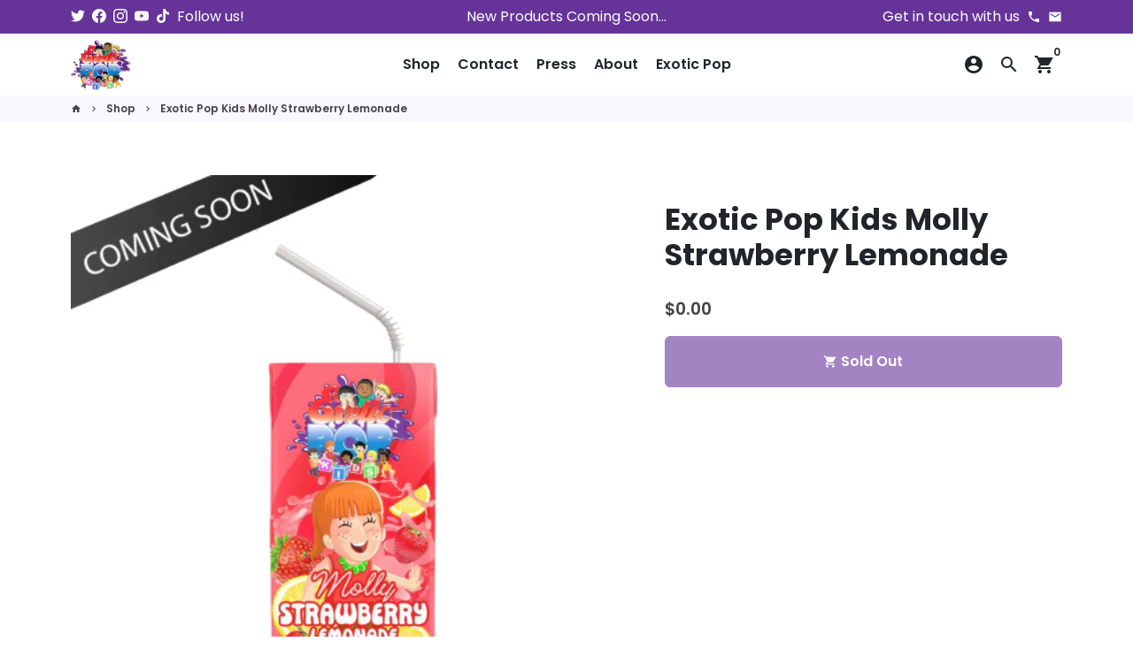

--- FILE ---
content_type: text/html; charset=utf-8
request_url: https://exoticpopkids.com/collections/shop/products/exotic-pop-kids-molly-strawberry-lemonade?variant=
body_size: 19957
content:
<!doctype html>
<html lang="en">
  <head>


    <!-- Basic page needs -->
    <meta charset="utf-8">
    <meta http-equiv="X-UA-Compatible" content="IE=edge,chrome=1">
    <meta name="viewport" content="width=device-width,initial-scale=1,shrink-to-fit=no">
    <meta name="theme-color" content="#FFFFFF">
    <meta name="apple-mobile-web-app-capable" content="yes">
    <meta name="mobile-web-app-capable" content="yes">
    <meta name="author" content="Debutify">

    <!-- Preconnect external ressources -->
    <link rel="preconnect" href="https://cdn.shopify.com" crossorigin>
    <link rel="preconnect" href="https://fonts.shopifycdn.com" crossorigin>
    <link rel="preconnect" href="https://shop.app" crossorigin>
    <link rel="preconnect" href="https://monorail-edge.shopifysvc.com"><link rel="preconnect" href="https://godog.shopifycloud.com"><link rel="preconnect" href="https://pay.google.com" crossorigin>
        <link rel="preconnect" href="https://play.google.com" crossorigin><!-- Preload assets -->
    <link rel="preload" href="//exoticpopkids.com/cdn/shop/t/5/assets/theme.scss.css?v=22763983186126794611667859988" as="style">
    <link rel="preload" as="font" href="//exoticpopkids.com/cdn/fonts/poppins/poppins_n7.56758dcf284489feb014a026f3727f2f20a54626.woff2" type="font/woff2" crossorigin>
    <link rel="preload" as="font" href="//exoticpopkids.com/cdn/fonts/poppins/poppins_n6.aa29d4918bc243723d56b59572e18228ed0786f6.woff2" type="font/woff2" crossorigin>
    <link rel="preload" as="font" href="//exoticpopkids.com/cdn/fonts/poppins/poppins_n4.0ba78fa5af9b0e1a374041b3ceaadf0a43b41362.woff2" type="font/woff2" crossorigin>
    <link rel="preload" as="font" href="//exoticpopkids.com/cdn/shop/t/5/assets/material-icons-sharp.woff2?v=162781309590319795501618677533" type="font/woff2" crossorigin>
    <link rel="preload" href="//exoticpopkids.com/cdn/shop/t/5/assets/jquery-2.2.3.min.js?v=40203790232134668251618677559" as="script">
    <link rel="preload" href="//exoticpopkids.com/cdn/shop/t/5/assets/theme.min.js?v=8525976803004141431618677559" as="script">
    <link rel="preload" href="//exoticpopkids.com/cdn/shop/t/5/assets/lazysizes.min.js?v=46221891067352676611618677531" as="script"><link rel="canonical" href="https://exoticpopkids.com/products/exotic-pop-kids-molly-strawberry-lemonade"><!-- Fav icon -->
    <link sizes="192x192" rel="shortcut icon" type="image/png"href="//exoticpopkids.com/cdn/shop/files/exotic_pop_kids_logo_192x192.png?v=1613550429">

    <!-- Title and description -->
    <title>
      Exotic Pop Kids Molly Strawberry Lemonade
    </title><meta name="description" content="Exotic Pop Kids Molly Strawberry Lemonade"><!-- Social meta --><!-- /snippets/social-meta-tags.liquid --><meta property="og:site_name" content="Exotic Pop Kids">
<meta property="og:url" content="https://exoticpopkids.com/products/exotic-pop-kids-molly-strawberry-lemonade">
<meta property="og:title" content="Exotic Pop Kids Molly Strawberry Lemonade">
<meta property="og:type" content="product">
<meta property="og:description" content="Exotic Pop Kids Molly Strawberry Lemonade"><meta property="og:price:amount" content="0.00">
  <meta property="og:price:currency" content="USD"><meta property="og:image" content="http://exoticpopkids.com/cdn/shop/products/5_b11e0b09-aa13-46ce-81d0-b95dee5e2650_1200x1200.png?v=1667860487">
<meta property="og:image:secure_url" content="https://exoticpopkids.com/cdn/shop/products/5_b11e0b09-aa13-46ce-81d0-b95dee5e2650_1200x1200.png?v=1667860487"><meta name="twitter:site" content="@exoticpopshop"><meta name="twitter:card" content="summary_large_image">
<meta name="twitter:title" content="Exotic Pop Kids Molly Strawberry Lemonade">
<meta name="twitter:description" content="Exotic Pop Kids Molly Strawberry Lemonade">
<!-- CSS  -->
    <link href="//exoticpopkids.com/cdn/shop/t/5/assets/theme.scss.css?v=22763983186126794611667859988" rel="stylesheet" type="text/css" media="all" />

    <!-- Load fonts independently to prevent redering blocks -->
    <style>
      @font-face {
  font-family: Poppins;
  font-weight: 700;
  font-style: normal;
  font-display: swap;
  src: url("//exoticpopkids.com/cdn/fonts/poppins/poppins_n7.56758dcf284489feb014a026f3727f2f20a54626.woff2") format("woff2"),
       url("//exoticpopkids.com/cdn/fonts/poppins/poppins_n7.f34f55d9b3d3205d2cd6f64955ff4b36f0cfd8da.woff") format("woff");
}

      @font-face {
  font-family: Poppins;
  font-weight: 600;
  font-style: normal;
  font-display: swap;
  src: url("//exoticpopkids.com/cdn/fonts/poppins/poppins_n6.aa29d4918bc243723d56b59572e18228ed0786f6.woff2") format("woff2"),
       url("//exoticpopkids.com/cdn/fonts/poppins/poppins_n6.5f815d845fe073750885d5b7e619ee00e8111208.woff") format("woff");
}

      @font-face {
  font-family: Poppins;
  font-weight: 400;
  font-style: normal;
  font-display: swap;
  src: url("//exoticpopkids.com/cdn/fonts/poppins/poppins_n4.0ba78fa5af9b0e1a374041b3ceaadf0a43b41362.woff2") format("woff2"),
       url("//exoticpopkids.com/cdn/fonts/poppins/poppins_n4.214741a72ff2596839fc9760ee7a770386cf16ca.woff") format("woff");
}

      @font-face {
  font-family: Poppins;
  font-weight: 700;
  font-style: normal;
  font-display: swap;
  src: url("//exoticpopkids.com/cdn/fonts/poppins/poppins_n7.56758dcf284489feb014a026f3727f2f20a54626.woff2") format("woff2"),
       url("//exoticpopkids.com/cdn/fonts/poppins/poppins_n7.f34f55d9b3d3205d2cd6f64955ff4b36f0cfd8da.woff") format("woff");
}

      @font-face {
  font-family: Poppins;
  font-weight: 400;
  font-style: italic;
  font-display: swap;
  src: url("//exoticpopkids.com/cdn/fonts/poppins/poppins_i4.846ad1e22474f856bd6b81ba4585a60799a9f5d2.woff2") format("woff2"),
       url("//exoticpopkids.com/cdn/fonts/poppins/poppins_i4.56b43284e8b52fc64c1fd271f289a39e8477e9ec.woff") format("woff");
}

      @font-face {
  font-family: Poppins;
  font-weight: 700;
  font-style: italic;
  font-display: swap;
  src: url("//exoticpopkids.com/cdn/fonts/poppins/poppins_i7.42fd71da11e9d101e1e6c7932199f925f9eea42d.woff2") format("woff2"),
       url("//exoticpopkids.com/cdn/fonts/poppins/poppins_i7.ec8499dbd7616004e21155106d13837fff4cf556.woff") format("woff");
}

      @font-face {
  font-family: Poppins;
  font-weight: 900;
  font-style: normal;
  font-display: swap;
  src: url("//exoticpopkids.com/cdn/fonts/poppins/poppins_n9.eb6b9ef01b62e777a960bfd02fc9fb4918cd3eab.woff2") format("woff2"),
       url("//exoticpopkids.com/cdn/fonts/poppins/poppins_n9.6501a5bd018e348b6d5d6e8c335f9e7d32a80c36.woff") format("woff");
}

      @font-face {
        font-family: Material Icons Sharp;
        font-weight: 400;
        font-style: normal;
        font-display: block;
        src: url(//exoticpopkids.com/cdn/shop/t/5/assets/material-icons-sharp.woff2?v=162781309590319795501618677533) format("woff2");
      }
    </style>

    <!-- Theme strings and settings -->
    <script>window.debutify = false;window.theme = window.theme || {};

      theme.variables = {
        small: 769,
        postSmall: 769.1,
        animationDuration: 600,
        animationSlow: 1000,
        transitionSpeed: 300,
        fastClickPluginLink: "\/\/exoticpopkids.com\/cdn\/shop\/t\/5\/assets\/FastClick.js?v=80848051190165111191618677526",
        jQueryUIPluginLink: "\/\/exoticpopkids.com\/cdn\/shop\/t\/5\/assets\/jquery-ui.min.js?v=70596825350812787271618677529",
        jQueryUIAutocompletePluginLink: "\/\/exoticpopkids.com\/cdn\/shop\/t\/5\/assets\/jquery.ui.autocomplete.scroll.min.js?v=65694924680175604831618677531",
        jQueryExitIntentPluginLink: "\/\/exoticpopkids.com\/cdn\/shop\/t\/5\/assets\/jquery.exitintent.min.js?v=141936771459652646111618677530",
        trackingPluginLink: "\/\/www.17track.net\/externalcall.js"
      };

      theme.settings = {
        cartType: "page",
        stickyHeader: true,
        heightHeader: 70,
        heightHeaderMobile: 60,
        icon: "material-icons-sharp",
        currencyOriginalPrice: true,
        customCurrency: false,
        dbtfyATCAnimationType: "shakeX",
        dbtfyATCAnimationInterval: 10,
        dbtfySalesCountdownDays: "d",
        dbtfySalesCountdownHours: "h",
        dbtfySalesCountdownMinutes: "m",
        dbtfySalesCountdownSeconds: "s",
        dbtfyShopProtectImage: true,
        dbtfyShopProtectDrag: true,
        dbtfyShopProtectTextProduct: true,
        dbtfyShopProtectTextArticle: true,
        dbtfyShopProtectCollection: true,
        isSearchEnabled: true,
        customScript: "",
      };

      theme.strings = {
        zoomClose: "Close (Esc)",
        zoomPrev: "Previous (Left arrow key)",
        zoomNext: "Next (Right arrow key)",
        moneyFormat: "${{amount}}",
        moneyWithCurrencyFormat: "${{amount}} USD",
        currencyFormat: "money_format",
        defaultCurrency: "USD",
        saveFormat: "Save {{ saved_amount }}",
        addressError: "Error looking up that address",
        addressNoResults: "No results for that address",
        addressQueryLimit: "You have exceeded the Google API usage limit. Consider upgrading to a \u003ca href=\"https:\/\/developers.google.com\/maps\/premium\/usage-limits\"\u003ePremium Plan\u003c\/a\u003e.",
        authError: "There was a problem authenticating your Google Maps account.",
        cartCookie: "Enable cookies to use the shopping cart",
        addToCart: "Add to Cart",
        soldOut: "Sold Out",
        unavailable: "Unavailable",
        regularPrice: "Regular price",
        salePrice: "Sale price",
        saveLabel: "Save {{ saved_amount }}",
        quantityLabel: "Quantity",
        shopCurrency: "USD",shopPrimaryLocale: "en",};

      window.lazySizesConfig = window.lazySizesConfig || {};
      window.lazySizesConfig.customMedia = {
        "--small": `(max-width: ${theme.variables.small}px)`
      };
    </script>

    <!-- JS -->
    <script src="//exoticpopkids.com/cdn/shop/t/5/assets/jquery-2.2.3.min.js?v=40203790232134668251618677559" type="text/javascript"></script>

    <script src="//exoticpopkids.com/cdn/shop/t/5/assets/theme.min.js?v=8525976803004141431618677559" defer="defer"></script>

    <script src="//exoticpopkids.com/cdn/shop/t/5/assets/lazysizes.min.js?v=46221891067352676611618677531" async="async"></script><!-- Header hook for plugins -->
    <script>window.performance && window.performance.mark && window.performance.mark('shopify.content_for_header.start');</script><meta id="shopify-digital-wallet" name="shopify-digital-wallet" content="/23512088623/digital_wallets/dialog">
<meta name="shopify-checkout-api-token" content="565b886c2b6f460c6bc3e5b095e3502f">
<meta id="in-context-paypal-metadata" data-shop-id="23512088623" data-venmo-supported="false" data-environment="production" data-locale="en_US" data-paypal-v4="true" data-currency="USD">
<link rel="alternate" type="application/json+oembed" href="https://exoticpopkids.com/products/exotic-pop-kids-molly-strawberry-lemonade.oembed">
<script async="async" src="/checkouts/internal/preloads.js?locale=en-US"></script>
<script id="shopify-features" type="application/json">{"accessToken":"565b886c2b6f460c6bc3e5b095e3502f","betas":["rich-media-storefront-analytics"],"domain":"exoticpopkids.com","predictiveSearch":true,"shopId":23512088623,"locale":"en"}</script>
<script>var Shopify = Shopify || {};
Shopify.shop = "exoticpopkids.myshopify.com";
Shopify.locale = "en";
Shopify.currency = {"active":"USD","rate":"1.0"};
Shopify.country = "US";
Shopify.theme = {"name":"Debutify 2021","id":120226185263,"schema_name":"Debutify","schema_version":"3.0.1","theme_store_id":null,"role":"main"};
Shopify.theme.handle = "null";
Shopify.theme.style = {"id":null,"handle":null};
Shopify.cdnHost = "exoticpopkids.com/cdn";
Shopify.routes = Shopify.routes || {};
Shopify.routes.root = "/";</script>
<script type="module">!function(o){(o.Shopify=o.Shopify||{}).modules=!0}(window);</script>
<script>!function(o){function n(){var o=[];function n(){o.push(Array.prototype.slice.apply(arguments))}return n.q=o,n}var t=o.Shopify=o.Shopify||{};t.loadFeatures=n(),t.autoloadFeatures=n()}(window);</script>
<script id="shop-js-analytics" type="application/json">{"pageType":"product"}</script>
<script defer="defer" async type="module" src="//exoticpopkids.com/cdn/shopifycloud/shop-js/modules/v2/client.init-shop-cart-sync_BdyHc3Nr.en.esm.js"></script>
<script defer="defer" async type="module" src="//exoticpopkids.com/cdn/shopifycloud/shop-js/modules/v2/chunk.common_Daul8nwZ.esm.js"></script>
<script type="module">
  await import("//exoticpopkids.com/cdn/shopifycloud/shop-js/modules/v2/client.init-shop-cart-sync_BdyHc3Nr.en.esm.js");
await import("//exoticpopkids.com/cdn/shopifycloud/shop-js/modules/v2/chunk.common_Daul8nwZ.esm.js");

  window.Shopify.SignInWithShop?.initShopCartSync?.({"fedCMEnabled":true,"windoidEnabled":true});

</script>
<script>(function() {
  var isLoaded = false;
  function asyncLoad() {
    if (isLoaded) return;
    isLoaded = true;
    var urls = ["https:\/\/cdn.secomapp.com\/product_label\/scripts\/exoticpopkids.20200119022215.scripttag.js?shop=exoticpopkids.myshopify.com","https:\/\/static.cdn.printful.com\/static\/js\/external\/shopify-product-customizer.js?v=0.25\u0026shop=exoticpopkids.myshopify.com","https:\/\/cdn.nfcube.com\/9af19f922a1c9b15d9e79911d4a2359c.js?shop=exoticpopkids.myshopify.com"];
    for (var i = 0; i < urls.length; i++) {
      var s = document.createElement('script');
      s.type = 'text/javascript';
      s.async = true;
      s.src = urls[i];
      var x = document.getElementsByTagName('script')[0];
      x.parentNode.insertBefore(s, x);
    }
  };
  if(window.attachEvent) {
    window.attachEvent('onload', asyncLoad);
  } else {
    window.addEventListener('load', asyncLoad, false);
  }
})();</script>
<script id="__st">var __st={"a":23512088623,"offset":-21600,"reqid":"4e0e61e5-87db-4e5b-9ee9-44236bccc620-1769018172","pageurl":"exoticpopkids.com\/collections\/shop\/products\/exotic-pop-kids-molly-strawberry-lemonade?variant=","u":"93f40dc2a3c6","p":"product","rtyp":"product","rid":7173515542575};</script>
<script>window.ShopifyPaypalV4VisibilityTracking = true;</script>
<script id="captcha-bootstrap">!function(){'use strict';const t='contact',e='account',n='new_comment',o=[[t,t],['blogs',n],['comments',n],[t,'customer']],c=[[e,'customer_login'],[e,'guest_login'],[e,'recover_customer_password'],[e,'create_customer']],r=t=>t.map((([t,e])=>`form[action*='/${t}']:not([data-nocaptcha='true']) input[name='form_type'][value='${e}']`)).join(','),a=t=>()=>t?[...document.querySelectorAll(t)].map((t=>t.form)):[];function s(){const t=[...o],e=r(t);return a(e)}const i='password',u='form_key',d=['recaptcha-v3-token','g-recaptcha-response','h-captcha-response',i],f=()=>{try{return window.sessionStorage}catch{return}},m='__shopify_v',_=t=>t.elements[u];function p(t,e,n=!1){try{const o=window.sessionStorage,c=JSON.parse(o.getItem(e)),{data:r}=function(t){const{data:e,action:n}=t;return t[m]||n?{data:e,action:n}:{data:t,action:n}}(c);for(const[e,n]of Object.entries(r))t.elements[e]&&(t.elements[e].value=n);n&&o.removeItem(e)}catch(o){console.error('form repopulation failed',{error:o})}}const l='form_type',E='cptcha';function T(t){t.dataset[E]=!0}const w=window,h=w.document,L='Shopify',v='ce_forms',y='captcha';let A=!1;((t,e)=>{const n=(g='f06e6c50-85a8-45c8-87d0-21a2b65856fe',I='https://cdn.shopify.com/shopifycloud/storefront-forms-hcaptcha/ce_storefront_forms_captcha_hcaptcha.v1.5.2.iife.js',D={infoText:'Protected by hCaptcha',privacyText:'Privacy',termsText:'Terms'},(t,e,n)=>{const o=w[L][v],c=o.bindForm;if(c)return c(t,g,e,D).then(n);var r;o.q.push([[t,g,e,D],n]),r=I,A||(h.body.append(Object.assign(h.createElement('script'),{id:'captcha-provider',async:!0,src:r})),A=!0)});var g,I,D;w[L]=w[L]||{},w[L][v]=w[L][v]||{},w[L][v].q=[],w[L][y]=w[L][y]||{},w[L][y].protect=function(t,e){n(t,void 0,e),T(t)},Object.freeze(w[L][y]),function(t,e,n,w,h,L){const[v,y,A,g]=function(t,e,n){const i=e?o:[],u=t?c:[],d=[...i,...u],f=r(d),m=r(i),_=r(d.filter((([t,e])=>n.includes(e))));return[a(f),a(m),a(_),s()]}(w,h,L),I=t=>{const e=t.target;return e instanceof HTMLFormElement?e:e&&e.form},D=t=>v().includes(t);t.addEventListener('submit',(t=>{const e=I(t);if(!e)return;const n=D(e)&&!e.dataset.hcaptchaBound&&!e.dataset.recaptchaBound,o=_(e),c=g().includes(e)&&(!o||!o.value);(n||c)&&t.preventDefault(),c&&!n&&(function(t){try{if(!f())return;!function(t){const e=f();if(!e)return;const n=_(t);if(!n)return;const o=n.value;o&&e.removeItem(o)}(t);const e=Array.from(Array(32),(()=>Math.random().toString(36)[2])).join('');!function(t,e){_(t)||t.append(Object.assign(document.createElement('input'),{type:'hidden',name:u})),t.elements[u].value=e}(t,e),function(t,e){const n=f();if(!n)return;const o=[...t.querySelectorAll(`input[type='${i}']`)].map((({name:t})=>t)),c=[...d,...o],r={};for(const[a,s]of new FormData(t).entries())c.includes(a)||(r[a]=s);n.setItem(e,JSON.stringify({[m]:1,action:t.action,data:r}))}(t,e)}catch(e){console.error('failed to persist form',e)}}(e),e.submit())}));const S=(t,e)=>{t&&!t.dataset[E]&&(n(t,e.some((e=>e===t))),T(t))};for(const o of['focusin','change'])t.addEventListener(o,(t=>{const e=I(t);D(e)&&S(e,y())}));const B=e.get('form_key'),M=e.get(l),P=B&&M;t.addEventListener('DOMContentLoaded',(()=>{const t=y();if(P)for(const e of t)e.elements[l].value===M&&p(e,B);[...new Set([...A(),...v().filter((t=>'true'===t.dataset.shopifyCaptcha))])].forEach((e=>S(e,t)))}))}(h,new URLSearchParams(w.location.search),n,t,e,['guest_login'])})(!0,!0)}();</script>
<script integrity="sha256-4kQ18oKyAcykRKYeNunJcIwy7WH5gtpwJnB7kiuLZ1E=" data-source-attribution="shopify.loadfeatures" defer="defer" src="//exoticpopkids.com/cdn/shopifycloud/storefront/assets/storefront/load_feature-a0a9edcb.js" crossorigin="anonymous"></script>
<script data-source-attribution="shopify.dynamic_checkout.dynamic.init">var Shopify=Shopify||{};Shopify.PaymentButton=Shopify.PaymentButton||{isStorefrontPortableWallets:!0,init:function(){window.Shopify.PaymentButton.init=function(){};var t=document.createElement("script");t.src="https://exoticpopkids.com/cdn/shopifycloud/portable-wallets/latest/portable-wallets.en.js",t.type="module",document.head.appendChild(t)}};
</script>
<script data-source-attribution="shopify.dynamic_checkout.buyer_consent">
  function portableWalletsHideBuyerConsent(e){var t=document.getElementById("shopify-buyer-consent"),n=document.getElementById("shopify-subscription-policy-button");t&&n&&(t.classList.add("hidden"),t.setAttribute("aria-hidden","true"),n.removeEventListener("click",e))}function portableWalletsShowBuyerConsent(e){var t=document.getElementById("shopify-buyer-consent"),n=document.getElementById("shopify-subscription-policy-button");t&&n&&(t.classList.remove("hidden"),t.removeAttribute("aria-hidden"),n.addEventListener("click",e))}window.Shopify?.PaymentButton&&(window.Shopify.PaymentButton.hideBuyerConsent=portableWalletsHideBuyerConsent,window.Shopify.PaymentButton.showBuyerConsent=portableWalletsShowBuyerConsent);
</script>
<script data-source-attribution="shopify.dynamic_checkout.cart.bootstrap">document.addEventListener("DOMContentLoaded",(function(){function t(){return document.querySelector("shopify-accelerated-checkout-cart, shopify-accelerated-checkout")}if(t())Shopify.PaymentButton.init();else{new MutationObserver((function(e,n){t()&&(Shopify.PaymentButton.init(),n.disconnect())})).observe(document.body,{childList:!0,subtree:!0})}}));
</script>
<script id='scb4127' type='text/javascript' async='' src='https://exoticpopkids.com/cdn/shopifycloud/privacy-banner/storefront-banner.js'></script><link id="shopify-accelerated-checkout-styles" rel="stylesheet" media="screen" href="https://exoticpopkids.com/cdn/shopifycloud/portable-wallets/latest/accelerated-checkout-backwards-compat.css" crossorigin="anonymous">
<style id="shopify-accelerated-checkout-cart">
        #shopify-buyer-consent {
  margin-top: 1em;
  display: inline-block;
  width: 100%;
}

#shopify-buyer-consent.hidden {
  display: none;
}

#shopify-subscription-policy-button {
  background: none;
  border: none;
  padding: 0;
  text-decoration: underline;
  font-size: inherit;
  cursor: pointer;
}

#shopify-subscription-policy-button::before {
  box-shadow: none;
}

      </style>

<script>window.performance && window.performance.mark && window.performance.mark('shopify.content_for_header.end');</script>
  
	<script>var loox_global_hash = '1576956006090';</script><style>.loox-reviews-default { max-width: 1200px; margin: 0 auto; }</style>
<link href="https://monorail-edge.shopifysvc.com" rel="dns-prefetch">
<script>(function(){if ("sendBeacon" in navigator && "performance" in window) {try {var session_token_from_headers = performance.getEntriesByType('navigation')[0].serverTiming.find(x => x.name == '_s').description;} catch {var session_token_from_headers = undefined;}var session_cookie_matches = document.cookie.match(/_shopify_s=([^;]*)/);var session_token_from_cookie = session_cookie_matches && session_cookie_matches.length === 2 ? session_cookie_matches[1] : "";var session_token = session_token_from_headers || session_token_from_cookie || "";function handle_abandonment_event(e) {var entries = performance.getEntries().filter(function(entry) {return /monorail-edge.shopifysvc.com/.test(entry.name);});if (!window.abandonment_tracked && entries.length === 0) {window.abandonment_tracked = true;var currentMs = Date.now();var navigation_start = performance.timing.navigationStart;var payload = {shop_id: 23512088623,url: window.location.href,navigation_start,duration: currentMs - navigation_start,session_token,page_type: "product"};window.navigator.sendBeacon("https://monorail-edge.shopifysvc.com/v1/produce", JSON.stringify({schema_id: "online_store_buyer_site_abandonment/1.1",payload: payload,metadata: {event_created_at_ms: currentMs,event_sent_at_ms: currentMs}}));}}window.addEventListener('pagehide', handle_abandonment_event);}}());</script>
<script id="web-pixels-manager-setup">(function e(e,d,r,n,o){if(void 0===o&&(o={}),!Boolean(null===(a=null===(i=window.Shopify)||void 0===i?void 0:i.analytics)||void 0===a?void 0:a.replayQueue)){var i,a;window.Shopify=window.Shopify||{};var t=window.Shopify;t.analytics=t.analytics||{};var s=t.analytics;s.replayQueue=[],s.publish=function(e,d,r){return s.replayQueue.push([e,d,r]),!0};try{self.performance.mark("wpm:start")}catch(e){}var l=function(){var e={modern:/Edge?\/(1{2}[4-9]|1[2-9]\d|[2-9]\d{2}|\d{4,})\.\d+(\.\d+|)|Firefox\/(1{2}[4-9]|1[2-9]\d|[2-9]\d{2}|\d{4,})\.\d+(\.\d+|)|Chrom(ium|e)\/(9{2}|\d{3,})\.\d+(\.\d+|)|(Maci|X1{2}).+ Version\/(15\.\d+|(1[6-9]|[2-9]\d|\d{3,})\.\d+)([,.]\d+|)( \(\w+\)|)( Mobile\/\w+|) Safari\/|Chrome.+OPR\/(9{2}|\d{3,})\.\d+\.\d+|(CPU[ +]OS|iPhone[ +]OS|CPU[ +]iPhone|CPU IPhone OS|CPU iPad OS)[ +]+(15[._]\d+|(1[6-9]|[2-9]\d|\d{3,})[._]\d+)([._]\d+|)|Android:?[ /-](13[3-9]|1[4-9]\d|[2-9]\d{2}|\d{4,})(\.\d+|)(\.\d+|)|Android.+Firefox\/(13[5-9]|1[4-9]\d|[2-9]\d{2}|\d{4,})\.\d+(\.\d+|)|Android.+Chrom(ium|e)\/(13[3-9]|1[4-9]\d|[2-9]\d{2}|\d{4,})\.\d+(\.\d+|)|SamsungBrowser\/([2-9]\d|\d{3,})\.\d+/,legacy:/Edge?\/(1[6-9]|[2-9]\d|\d{3,})\.\d+(\.\d+|)|Firefox\/(5[4-9]|[6-9]\d|\d{3,})\.\d+(\.\d+|)|Chrom(ium|e)\/(5[1-9]|[6-9]\d|\d{3,})\.\d+(\.\d+|)([\d.]+$|.*Safari\/(?![\d.]+ Edge\/[\d.]+$))|(Maci|X1{2}).+ Version\/(10\.\d+|(1[1-9]|[2-9]\d|\d{3,})\.\d+)([,.]\d+|)( \(\w+\)|)( Mobile\/\w+|) Safari\/|Chrome.+OPR\/(3[89]|[4-9]\d|\d{3,})\.\d+\.\d+|(CPU[ +]OS|iPhone[ +]OS|CPU[ +]iPhone|CPU IPhone OS|CPU iPad OS)[ +]+(10[._]\d+|(1[1-9]|[2-9]\d|\d{3,})[._]\d+)([._]\d+|)|Android:?[ /-](13[3-9]|1[4-9]\d|[2-9]\d{2}|\d{4,})(\.\d+|)(\.\d+|)|Mobile Safari.+OPR\/([89]\d|\d{3,})\.\d+\.\d+|Android.+Firefox\/(13[5-9]|1[4-9]\d|[2-9]\d{2}|\d{4,})\.\d+(\.\d+|)|Android.+Chrom(ium|e)\/(13[3-9]|1[4-9]\d|[2-9]\d{2}|\d{4,})\.\d+(\.\d+|)|Android.+(UC? ?Browser|UCWEB|U3)[ /]?(15\.([5-9]|\d{2,})|(1[6-9]|[2-9]\d|\d{3,})\.\d+)\.\d+|SamsungBrowser\/(5\.\d+|([6-9]|\d{2,})\.\d+)|Android.+MQ{2}Browser\/(14(\.(9|\d{2,})|)|(1[5-9]|[2-9]\d|\d{3,})(\.\d+|))(\.\d+|)|K[Aa][Ii]OS\/(3\.\d+|([4-9]|\d{2,})\.\d+)(\.\d+|)/},d=e.modern,r=e.legacy,n=navigator.userAgent;return n.match(d)?"modern":n.match(r)?"legacy":"unknown"}(),u="modern"===l?"modern":"legacy",c=(null!=n?n:{modern:"",legacy:""})[u],f=function(e){return[e.baseUrl,"/wpm","/b",e.hashVersion,"modern"===e.buildTarget?"m":"l",".js"].join("")}({baseUrl:d,hashVersion:r,buildTarget:u}),m=function(e){var d=e.version,r=e.bundleTarget,n=e.surface,o=e.pageUrl,i=e.monorailEndpoint;return{emit:function(e){var a=e.status,t=e.errorMsg,s=(new Date).getTime(),l=JSON.stringify({metadata:{event_sent_at_ms:s},events:[{schema_id:"web_pixels_manager_load/3.1",payload:{version:d,bundle_target:r,page_url:o,status:a,surface:n,error_msg:t},metadata:{event_created_at_ms:s}}]});if(!i)return console&&console.warn&&console.warn("[Web Pixels Manager] No Monorail endpoint provided, skipping logging."),!1;try{return self.navigator.sendBeacon.bind(self.navigator)(i,l)}catch(e){}var u=new XMLHttpRequest;try{return u.open("POST",i,!0),u.setRequestHeader("Content-Type","text/plain"),u.send(l),!0}catch(e){return console&&console.warn&&console.warn("[Web Pixels Manager] Got an unhandled error while logging to Monorail."),!1}}}}({version:r,bundleTarget:l,surface:e.surface,pageUrl:self.location.href,monorailEndpoint:e.monorailEndpoint});try{o.browserTarget=l,function(e){var d=e.src,r=e.async,n=void 0===r||r,o=e.onload,i=e.onerror,a=e.sri,t=e.scriptDataAttributes,s=void 0===t?{}:t,l=document.createElement("script"),u=document.querySelector("head"),c=document.querySelector("body");if(l.async=n,l.src=d,a&&(l.integrity=a,l.crossOrigin="anonymous"),s)for(var f in s)if(Object.prototype.hasOwnProperty.call(s,f))try{l.dataset[f]=s[f]}catch(e){}if(o&&l.addEventListener("load",o),i&&l.addEventListener("error",i),u)u.appendChild(l);else{if(!c)throw new Error("Did not find a head or body element to append the script");c.appendChild(l)}}({src:f,async:!0,onload:function(){if(!function(){var e,d;return Boolean(null===(d=null===(e=window.Shopify)||void 0===e?void 0:e.analytics)||void 0===d?void 0:d.initialized)}()){var d=window.webPixelsManager.init(e)||void 0;if(d){var r=window.Shopify.analytics;r.replayQueue.forEach((function(e){var r=e[0],n=e[1],o=e[2];d.publishCustomEvent(r,n,o)})),r.replayQueue=[],r.publish=d.publishCustomEvent,r.visitor=d.visitor,r.initialized=!0}}},onerror:function(){return m.emit({status:"failed",errorMsg:"".concat(f," has failed to load")})},sri:function(e){var d=/^sha384-[A-Za-z0-9+/=]+$/;return"string"==typeof e&&d.test(e)}(c)?c:"",scriptDataAttributes:o}),m.emit({status:"loading"})}catch(e){m.emit({status:"failed",errorMsg:(null==e?void 0:e.message)||"Unknown error"})}}})({shopId: 23512088623,storefrontBaseUrl: "https://exoticpopkids.com",extensionsBaseUrl: "https://extensions.shopifycdn.com/cdn/shopifycloud/web-pixels-manager",monorailEndpoint: "https://monorail-edge.shopifysvc.com/unstable/produce_batch",surface: "storefront-renderer",enabledBetaFlags: ["2dca8a86"],webPixelsConfigList: [{"id":"shopify-app-pixel","configuration":"{}","eventPayloadVersion":"v1","runtimeContext":"STRICT","scriptVersion":"0450","apiClientId":"shopify-pixel","type":"APP","privacyPurposes":["ANALYTICS","MARKETING"]},{"id":"shopify-custom-pixel","eventPayloadVersion":"v1","runtimeContext":"LAX","scriptVersion":"0450","apiClientId":"shopify-pixel","type":"CUSTOM","privacyPurposes":["ANALYTICS","MARKETING"]}],isMerchantRequest: false,initData: {"shop":{"name":"Exotic Pop Kids","paymentSettings":{"currencyCode":"USD"},"myshopifyDomain":"exoticpopkids.myshopify.com","countryCode":"US","storefrontUrl":"https:\/\/exoticpopkids.com"},"customer":null,"cart":null,"checkout":null,"productVariants":[{"price":{"amount":0.0,"currencyCode":"USD"},"product":{"title":"Exotic Pop Kids Molly Strawberry Lemonade","vendor":"Exotic Pop Kids","id":"7173515542575","untranslatedTitle":"Exotic Pop Kids Molly Strawberry Lemonade","url":"\/products\/exotic-pop-kids-molly-strawberry-lemonade","type":""},"id":"41422094467119","image":{"src":"\/\/exoticpopkids.com\/cdn\/shop\/products\/5_b11e0b09-aa13-46ce-81d0-b95dee5e2650.png?v=1667860487"},"sku":"","title":"Default Title","untranslatedTitle":"Default Title"}],"purchasingCompany":null},},"https://exoticpopkids.com/cdn","fcfee988w5aeb613cpc8e4bc33m6693e112",{"modern":"","legacy":""},{"shopId":"23512088623","storefrontBaseUrl":"https:\/\/exoticpopkids.com","extensionBaseUrl":"https:\/\/extensions.shopifycdn.com\/cdn\/shopifycloud\/web-pixels-manager","surface":"storefront-renderer","enabledBetaFlags":"[\"2dca8a86\"]","isMerchantRequest":"false","hashVersion":"fcfee988w5aeb613cpc8e4bc33m6693e112","publish":"custom","events":"[[\"page_viewed\",{}],[\"product_viewed\",{\"productVariant\":{\"price\":{\"amount\":0.0,\"currencyCode\":\"USD\"},\"product\":{\"title\":\"Exotic Pop Kids Molly Strawberry Lemonade\",\"vendor\":\"Exotic Pop Kids\",\"id\":\"7173515542575\",\"untranslatedTitle\":\"Exotic Pop Kids Molly Strawberry Lemonade\",\"url\":\"\/products\/exotic-pop-kids-molly-strawberry-lemonade\",\"type\":\"\"},\"id\":\"41422094467119\",\"image\":{\"src\":\"\/\/exoticpopkids.com\/cdn\/shop\/products\/5_b11e0b09-aa13-46ce-81d0-b95dee5e2650.png?v=1667860487\"},\"sku\":\"\",\"title\":\"Default Title\",\"untranslatedTitle\":\"Default Title\"}}]]"});</script><script>
  window.ShopifyAnalytics = window.ShopifyAnalytics || {};
  window.ShopifyAnalytics.meta = window.ShopifyAnalytics.meta || {};
  window.ShopifyAnalytics.meta.currency = 'USD';
  var meta = {"product":{"id":7173515542575,"gid":"gid:\/\/shopify\/Product\/7173515542575","vendor":"Exotic Pop Kids","type":"","handle":"exotic-pop-kids-molly-strawberry-lemonade","variants":[{"id":41422094467119,"price":0,"name":"Exotic Pop Kids Molly Strawberry Lemonade","public_title":null,"sku":""}],"remote":false},"page":{"pageType":"product","resourceType":"product","resourceId":7173515542575,"requestId":"4e0e61e5-87db-4e5b-9ee9-44236bccc620-1769018172"}};
  for (var attr in meta) {
    window.ShopifyAnalytics.meta[attr] = meta[attr];
  }
</script>
<script class="analytics">
  (function () {
    var customDocumentWrite = function(content) {
      var jquery = null;

      if (window.jQuery) {
        jquery = window.jQuery;
      } else if (window.Checkout && window.Checkout.$) {
        jquery = window.Checkout.$;
      }

      if (jquery) {
        jquery('body').append(content);
      }
    };

    var hasLoggedConversion = function(token) {
      if (token) {
        return document.cookie.indexOf('loggedConversion=' + token) !== -1;
      }
      return false;
    }

    var setCookieIfConversion = function(token) {
      if (token) {
        var twoMonthsFromNow = new Date(Date.now());
        twoMonthsFromNow.setMonth(twoMonthsFromNow.getMonth() + 2);

        document.cookie = 'loggedConversion=' + token + '; expires=' + twoMonthsFromNow;
      }
    }

    var trekkie = window.ShopifyAnalytics.lib = window.trekkie = window.trekkie || [];
    if (trekkie.integrations) {
      return;
    }
    trekkie.methods = [
      'identify',
      'page',
      'ready',
      'track',
      'trackForm',
      'trackLink'
    ];
    trekkie.factory = function(method) {
      return function() {
        var args = Array.prototype.slice.call(arguments);
        args.unshift(method);
        trekkie.push(args);
        return trekkie;
      };
    };
    for (var i = 0; i < trekkie.methods.length; i++) {
      var key = trekkie.methods[i];
      trekkie[key] = trekkie.factory(key);
    }
    trekkie.load = function(config) {
      trekkie.config = config || {};
      trekkie.config.initialDocumentCookie = document.cookie;
      var first = document.getElementsByTagName('script')[0];
      var script = document.createElement('script');
      script.type = 'text/javascript';
      script.onerror = function(e) {
        var scriptFallback = document.createElement('script');
        scriptFallback.type = 'text/javascript';
        scriptFallback.onerror = function(error) {
                var Monorail = {
      produce: function produce(monorailDomain, schemaId, payload) {
        var currentMs = new Date().getTime();
        var event = {
          schema_id: schemaId,
          payload: payload,
          metadata: {
            event_created_at_ms: currentMs,
            event_sent_at_ms: currentMs
          }
        };
        return Monorail.sendRequest("https://" + monorailDomain + "/v1/produce", JSON.stringify(event));
      },
      sendRequest: function sendRequest(endpointUrl, payload) {
        // Try the sendBeacon API
        if (window && window.navigator && typeof window.navigator.sendBeacon === 'function' && typeof window.Blob === 'function' && !Monorail.isIos12()) {
          var blobData = new window.Blob([payload], {
            type: 'text/plain'
          });

          if (window.navigator.sendBeacon(endpointUrl, blobData)) {
            return true;
          } // sendBeacon was not successful

        } // XHR beacon

        var xhr = new XMLHttpRequest();

        try {
          xhr.open('POST', endpointUrl);
          xhr.setRequestHeader('Content-Type', 'text/plain');
          xhr.send(payload);
        } catch (e) {
          console.log(e);
        }

        return false;
      },
      isIos12: function isIos12() {
        return window.navigator.userAgent.lastIndexOf('iPhone; CPU iPhone OS 12_') !== -1 || window.navigator.userAgent.lastIndexOf('iPad; CPU OS 12_') !== -1;
      }
    };
    Monorail.produce('monorail-edge.shopifysvc.com',
      'trekkie_storefront_load_errors/1.1',
      {shop_id: 23512088623,
      theme_id: 120226185263,
      app_name: "storefront",
      context_url: window.location.href,
      source_url: "//exoticpopkids.com/cdn/s/trekkie.storefront.cd680fe47e6c39ca5d5df5f0a32d569bc48c0f27.min.js"});

        };
        scriptFallback.async = true;
        scriptFallback.src = '//exoticpopkids.com/cdn/s/trekkie.storefront.cd680fe47e6c39ca5d5df5f0a32d569bc48c0f27.min.js';
        first.parentNode.insertBefore(scriptFallback, first);
      };
      script.async = true;
      script.src = '//exoticpopkids.com/cdn/s/trekkie.storefront.cd680fe47e6c39ca5d5df5f0a32d569bc48c0f27.min.js';
      first.parentNode.insertBefore(script, first);
    };
    trekkie.load(
      {"Trekkie":{"appName":"storefront","development":false,"defaultAttributes":{"shopId":23512088623,"isMerchantRequest":null,"themeId":120226185263,"themeCityHash":"3938606581014297670","contentLanguage":"en","currency":"USD","eventMetadataId":"39f2a994-4cf7-4357-87da-41995410371c"},"isServerSideCookieWritingEnabled":true,"monorailRegion":"shop_domain","enabledBetaFlags":["65f19447"]},"Session Attribution":{},"S2S":{"facebookCapiEnabled":false,"source":"trekkie-storefront-renderer","apiClientId":580111}}
    );

    var loaded = false;
    trekkie.ready(function() {
      if (loaded) return;
      loaded = true;

      window.ShopifyAnalytics.lib = window.trekkie;

      var originalDocumentWrite = document.write;
      document.write = customDocumentWrite;
      try { window.ShopifyAnalytics.merchantGoogleAnalytics.call(this); } catch(error) {};
      document.write = originalDocumentWrite;

      window.ShopifyAnalytics.lib.page(null,{"pageType":"product","resourceType":"product","resourceId":7173515542575,"requestId":"4e0e61e5-87db-4e5b-9ee9-44236bccc620-1769018172","shopifyEmitted":true});

      var match = window.location.pathname.match(/checkouts\/(.+)\/(thank_you|post_purchase)/)
      var token = match? match[1]: undefined;
      if (!hasLoggedConversion(token)) {
        setCookieIfConversion(token);
        window.ShopifyAnalytics.lib.track("Viewed Product",{"currency":"USD","variantId":41422094467119,"productId":7173515542575,"productGid":"gid:\/\/shopify\/Product\/7173515542575","name":"Exotic Pop Kids Molly Strawberry Lemonade","price":"0.00","sku":"","brand":"Exotic Pop Kids","variant":null,"category":"","nonInteraction":true,"remote":false},undefined,undefined,{"shopifyEmitted":true});
      window.ShopifyAnalytics.lib.track("monorail:\/\/trekkie_storefront_viewed_product\/1.1",{"currency":"USD","variantId":41422094467119,"productId":7173515542575,"productGid":"gid:\/\/shopify\/Product\/7173515542575","name":"Exotic Pop Kids Molly Strawberry Lemonade","price":"0.00","sku":"","brand":"Exotic Pop Kids","variant":null,"category":"","nonInteraction":true,"remote":false,"referer":"https:\/\/exoticpopkids.com\/collections\/shop\/products\/exotic-pop-kids-molly-strawberry-lemonade?variant="});
      }
    });


        var eventsListenerScript = document.createElement('script');
        eventsListenerScript.async = true;
        eventsListenerScript.src = "//exoticpopkids.com/cdn/shopifycloud/storefront/assets/shop_events_listener-3da45d37.js";
        document.getElementsByTagName('head')[0].appendChild(eventsListenerScript);

})();</script>
<script
  defer
  src="https://exoticpopkids.com/cdn/shopifycloud/perf-kit/shopify-perf-kit-3.0.4.min.js"
  data-application="storefront-renderer"
  data-shop-id="23512088623"
  data-render-region="gcp-us-central1"
  data-page-type="product"
  data-theme-instance-id="120226185263"
  data-theme-name="Debutify"
  data-theme-version="3.0.1"
  data-monorail-region="shop_domain"
  data-resource-timing-sampling-rate="10"
  data-shs="true"
  data-shs-beacon="true"
  data-shs-export-with-fetch="true"
  data-shs-logs-sample-rate="1"
  data-shs-beacon-endpoint="https://exoticpopkids.com/api/collect"
></script>
</head>

  <body id="exotic-pop-kids-molly-strawberry-lemonade"
        class="sticky-header
                 
                 transparent-header
                 
                 template-product">
<!-- Next code managed by Pre-launcher app --><script src="https://pre-launcher.onltr.app/scripts/6e3c496a0451bd5bdc96c486f24a5106.js"></script><!-- End of managed code --><div id="SearchDrawer" class="drawer drawer--top overlay-content" aria-hidden="true" tabindex="-1">
  <div class="drawer__inner">
    <div class="drawer__inner-section">
      <div class="grid grid-small flex-nowrap align-center">
        <div class="grid__item flex-fill"><!-- /snippets/search-bar.liquid -->
<form action="/search" method="get" class="search-bar " role="search">
  <div class="input-group"><input type="hidden" name="type" value="product"><input type="search"
           name="q"
           value=""
           placeholder="Search our store"
           class="search-input input-group-field"
           aria-label="Search our store"
           required="required"data-focus>

    <input type="hidden" name="options[prefix]" value="last" aria-hidden="true" />
    
    <button type="submit" class="btn btn--primary btn--square input-group-btn" aria-label="Search" title="Search">
      <div class="btn__text">
        <span class="material-icons-sharp" aria-hidden="true">search</span>
      </div>
    </button>
  </div>
</form>
</div>
        <div class="grid__item flex-auto">
          <button type="button" class="btn btn-square-small drawer__close-button js-drawer-close"  aria-label="Close menu" title="Close menu">
            <span class="material-icons-sharp" aria-hidden="true">close</span>
          </button>
        </div>
      </div>
    </div></div>
</div>
<div class="overlay-backdrop overlay-drawer"></div>
<div id="shopify-section-drawer-menu" class="shopify-section drawer-menu-section"><div id="NavDrawer" class="drawer drawer--left overlay-content" data-section-id="drawer-menu" data-section-type="drawer-menu-section" aria-hidden="true" tabindex="-1">
  <div class="drawer__header">
    <div class="drawer__title">
      <span class="material-icons-sharp" aria-hidden="true">menu</span>
      <span class="spacer-left-xs">Menu</span>
    </div>
    <div class="drawer__close">
      <button type="button" class="btn btn-square-small drawer__close-button js-drawer-close"  aria-label="Close menu" title="Close menu">
        <span class="material-icons-sharp" aria-hidden="true">close</span>
      </button>
    </div>
  </div>

  <div class="drawer__inner drawer-left__inner"><div class="drawer__inner-section">
      <ul class="mobile-nav"><li class="mobile-nav__item">
          <a href="/collections/shop"
             class="mobile-nav__link"
             aria-current="page">
            Shop
          </a>
        </li><li class="mobile-nav__item">
          <a href="/pages/contact"
             class="mobile-nav__link"
             >
            Contact
          </a>
        </li><li class="mobile-nav__item">
          <a href="/pages/press-media"
             class="mobile-nav__link"
             >
            Press
          </a>
        </li><li class="mobile-nav__item">
          <a href="/pages/about"
             class="mobile-nav__link"
             >
            About
          </a>
        </li><li class="mobile-nav__item">
          <a href="https://exoticpop.com"
             class="mobile-nav__link"
             >
            Exotic Pop
          </a>
        </li></ul>
    </div><div class="drawer__inner-section"><a href="https://shopify.com/23512088623/account?locale=en&region_country=US" class="btn btn--small btn--full spacer-bottom">
          <span class="material-icons-sharp icon-width">exit_to_app</span>
          Log In
        </a>
        <a href="https://shopify.com/23512088623/account?locale=en" class="btn btn--primary btn--small btn--full">
          <span class="material-icons-sharp icon-width">person_add</span>
          Create Account
        </a></div><div class="drawer__inner-section">
      <ul class="mobile-nav"><li class="mobile-nav__item mobile-nav__item--secondary">
          <a href="mailto:orders@exoticpop.com">
            <span class="material-icons-sharp icon-width" aria-hidden="true">email</span>
            orders@exoticpop.com
          </a>
        </li><li class="mobile-nav__item mobile-nav__item--secondary">
          <a href="tel:(713)4253767">
            <span class="material-icons-sharp icon-width" aria-hidden="true">phone</span>
             (713) 425-3767
          </a>
        </li></ul>
    </div><div class="drawer__inner-section">
      <ul class="mobile-nav"><li class="mobile-nav__item mobile-nav__item--secondary"><a href="/collections/merch">Shop</a></li><li class="mobile-nav__item mobile-nav__item--secondary"><a href="/pages/about">About</a></li><li class="mobile-nav__item mobile-nav__item--secondary"><a href="/pages/contact">Contact</a></li><li class="mobile-nav__item mobile-nav__item--secondary"><a href="https://exoticpop.com">Exotic Pop</a></li><li class="mobile-nav__item mobile-nav__item--secondary"><a href="https://www.shopify.com/?ref=cambanv">Try Shopify</a></li><li class="mobile-nav__item mobile-nav__item--secondary"><a href="/pages/exotic-pop-community">Exotic Pop Community</a></li><li class="mobile-nav__item mobile-nav__item--secondary"><a href="https://exoticpopkids.com/pages/ccpa-opt-out">Do Not Sell My Info</a></li></ul>
    </div></div><div class="drawer__footer"><ul class="social-medias inline-list"><li>
      <a class="" target="_blank" href="https://twitter.com/exoticpopshop" title="Exotic Pop Kids on Twitter"><svg role="img" xmlns="http://www.w3.org/2000/svg" viewBox="0 0 24 24" class="icon-svg twitter-svg" fill="currentColor"><path d="M23.953 4.57a10 10 0 01-2.825.775 4.958 4.958 0 002.163-2.723c-.951.555-2.005.959-3.127 1.184a4.92 4.92 0 00-8.384 4.482C7.69 8.095 4.067 6.13 1.64 3.162a4.822 4.822 0 00-.666 2.475c0 1.71.87 3.213 2.188 4.096a4.904 4.904 0 01-2.228-.616v.06a4.923 4.923 0 003.946 4.827 4.996 4.996 0 01-2.212.085 4.936 4.936 0 004.604 3.417 9.867 9.867 0 01-6.102 2.105c-.39 0-.779-.023-1.17-.067a13.995 13.995 0 007.557 2.209c9.053 0 13.998-7.496 13.998-13.985 0-.21 0-.42-.015-.63A9.935 9.935 0 0024 4.59z"/></svg></a>
    </li><li>
      <a class="" target="_blank" href="https://www.facebook.com/theuniquebeverageboutique" title="Exotic Pop Kids on Facebook"><svg role="img" xmlns="http://www.w3.org/2000/svg" viewBox="0 0 24 24" class="icon-svg facebook-svg" fill="currentColor"><path d="M24 12.073c0-6.627-5.373-12-12-12s-12 5.373-12 12c0 5.99 4.388 10.954 10.125 11.854v-8.385H7.078v-3.47h3.047V9.43c0-3.007 1.792-4.669 4.533-4.669 1.312 0 2.686.235 2.686.235v2.953H15.83c-1.491 0-1.956.925-1.956 1.874v2.25h3.328l-.532 3.47h-2.796v8.385C19.612 23.027 24 18.062 24 12.073z"/></svg></a>
    </li><li>
      <a class="" target="_blank" href="https://www.instagram.com/exoticpopkids/" title="Exotic Pop Kids on Instagram"><svg role="img" viewBox="0 0 24 24" xmlns="http://www.w3.org/2000/svg" class="icon-svg instagram-svg" fill="currentColor"><path d="M12 0C8.74 0 8.333.015 7.053.072 5.775.132 4.905.333 4.14.63c-.789.306-1.459.717-2.126 1.384S.935 3.35.63 4.14C.333 4.905.131 5.775.072 7.053.012 8.333 0 8.74 0 12s.015 3.667.072 4.947c.06 1.277.261 2.148.558 2.913.306.788.717 1.459 1.384 2.126.667.666 1.336 1.079 2.126 1.384.766.296 1.636.499 2.913.558C8.333 23.988 8.74 24 12 24s3.667-.015 4.947-.072c1.277-.06 2.148-.262 2.913-.558.788-.306 1.459-.718 2.126-1.384.666-.667 1.079-1.335 1.384-2.126.296-.765.499-1.636.558-2.913.06-1.28.072-1.687.072-4.947s-.015-3.667-.072-4.947c-.06-1.277-.262-2.149-.558-2.913-.306-.789-.718-1.459-1.384-2.126C21.319 1.347 20.651.935 19.86.63c-.765-.297-1.636-.499-2.913-.558C15.667.012 15.26 0 12 0zm0 2.16c3.203 0 3.585.016 4.85.071 1.17.055 1.805.249 2.227.415.562.217.96.477 1.382.896.419.42.679.819.896 1.381.164.422.36 1.057.413 2.227.057 1.266.07 1.646.07 4.85s-.015 3.585-.074 4.85c-.061 1.17-.256 1.805-.421 2.227-.224.562-.479.96-.899 1.382-.419.419-.824.679-1.38.896-.42.164-1.065.36-2.235.413-1.274.057-1.649.07-4.859.07-3.211 0-3.586-.015-4.859-.074-1.171-.061-1.816-.256-2.236-.421-.569-.224-.96-.479-1.379-.899-.421-.419-.69-.824-.9-1.38-.165-.42-.359-1.065-.42-2.235-.045-1.26-.061-1.649-.061-4.844 0-3.196.016-3.586.061-4.861.061-1.17.255-1.814.42-2.234.21-.57.479-.96.9-1.381.419-.419.81-.689 1.379-.898.42-.166 1.051-.361 2.221-.421 1.275-.045 1.65-.06 4.859-.06l.045.03zm0 3.678c-3.405 0-6.162 2.76-6.162 6.162 0 3.405 2.76 6.162 6.162 6.162 3.405 0 6.162-2.76 6.162-6.162 0-3.405-2.76-6.162-6.162-6.162zM12 16c-2.21 0-4-1.79-4-4s1.79-4 4-4 4 1.79 4 4-1.79 4-4 4zm7.846-10.405c0 .795-.646 1.44-1.44 1.44-.795 0-1.44-.646-1.44-1.44 0-.794.646-1.439 1.44-1.439.793-.001 1.44.645 1.44 1.439z"/></svg></a>
    </li><li>
      <a class="" target="_blank" href="https://www.youtube.com/channel/UCyWwPGYQB84z4CpINKNW_Fg" title="Exotic Pop Kids on Youtube"><svg role="img" xmlns="http://www.w3.org/2000/svg" viewBox="0 0 24 24" class="icon-svg youtube-svg" fill="currentColor"><path d="M23.499 6.203a3.008 3.008 0 00-2.089-2.089c-1.87-.501-9.4-.501-9.4-.501s-7.509-.01-9.399.501a3.008 3.008 0 00-2.088 2.09A31.258 31.26 0 000 12.01a31.258 31.26 0 00.523 5.785 3.008 3.008 0 002.088 2.089c1.869.502 9.4.502 9.4.502s7.508 0 9.399-.502a3.008 3.008 0 002.089-2.09 31.258 31.26 0 00.5-5.784 31.258 31.26 0 00-.5-5.808zm-13.891 9.4V8.407l6.266 3.604z"/></svg></a>
    </li><li>
      <a class="" target="_blank" href="https://www.tiktok.com/@exoticpoptiktok?lang=en" title="Exotic Pop Kids on Tiktok"><svg role="img" viewBox="0 0 24 24" xmlns="http://www.w3.org/2000/svg" class="icon-svg tiktok-svg" fill="currentColor"><path d="M12.525.02c1.31-.02 2.61-.01 3.91-.02.08 1.53.63 3.09 1.75 4.17 1.12 1.11 2.7 1.62 4.24 1.79v4.03c-1.44-.05-2.89-.35-4.2-.97-.57-.26-1.1-.59-1.62-.93-.01 2.92.01 5.84-.02 8.75-.08 1.4-.54 2.79-1.35 3.94-1.31 1.92-3.58 3.17-5.91 3.21-1.43.08-2.86-.31-4.08-1.03-2.02-1.19-3.44-3.37-3.65-5.71-.02-.5-.03-1-.01-1.49.18-1.9 1.12-3.72 2.58-4.96 1.66-1.44 3.98-2.13 6.15-1.72.02 1.48-.04 2.96-.04 4.44-.99-.32-2.15-.23-3.02.37-.63.41-1.11 1.04-1.36 1.75-.21.51-.15 1.07-.14 1.61.24 1.64 1.82 3.02 3.5 2.87 1.12-.01 2.19-.66 2.77-1.61.19-.33.4-.67.41-1.06.1-1.79.06-3.57.07-5.36.01-4.03-.01-8.05.02-12.07z"/></svg></a>
    </li></ul></div></div>
<div class="overlay-backdrop overlay-drawer"></div>


</div><div id="CartDrawer" class="drawer drawer--right overlay-content ajaxcart--is-loading" aria-hidden="true" tabindex="-1">
  <div class="ajaxcart-loading">
    <span class="icon-spin text-secondary text-large" aria-hidden="true"></span>
  </div>

  <div id="CartContainer" class="flex full"></div>
</div>

<div class="overlay-backdrop overlay-drawer"></div>
<div id="PageContainer" class="page-container">
      <a class="visually-hidden event-focus-box" href="#mainContent">Skip to content</a><div id="shopify-section-announcement" class="shopify-section announcement-section"><div id="announcement" data-section-id="announcement" data-section-type="announcement-section" data-template="product">
  <div class="wrapper">
    <div class="grid grid-small flex-nowrap align-center announcement-grid whitespace-nowrap fadeIn">
      <div class="grid__item three-twelfths flex announcement-item announcement-left overflow-hidden small--hide"><ul class="social-medias inline-list"><li>
      <a class="" target="_blank" href="https://twitter.com/exoticpopshop" title="Exotic Pop Kids on Twitter"><svg role="img" xmlns="http://www.w3.org/2000/svg" viewBox="0 0 24 24" class="icon-svg twitter-svg" fill="currentColor"><path d="M23.953 4.57a10 10 0 01-2.825.775 4.958 4.958 0 002.163-2.723c-.951.555-2.005.959-3.127 1.184a4.92 4.92 0 00-8.384 4.482C7.69 8.095 4.067 6.13 1.64 3.162a4.822 4.822 0 00-.666 2.475c0 1.71.87 3.213 2.188 4.096a4.904 4.904 0 01-2.228-.616v.06a4.923 4.923 0 003.946 4.827 4.996 4.996 0 01-2.212.085 4.936 4.936 0 004.604 3.417 9.867 9.867 0 01-6.102 2.105c-.39 0-.779-.023-1.17-.067a13.995 13.995 0 007.557 2.209c9.053 0 13.998-7.496 13.998-13.985 0-.21 0-.42-.015-.63A9.935 9.935 0 0024 4.59z"/></svg></a>
    </li><li>
      <a class="" target="_blank" href="https://www.facebook.com/theuniquebeverageboutique" title="Exotic Pop Kids on Facebook"><svg role="img" xmlns="http://www.w3.org/2000/svg" viewBox="0 0 24 24" class="icon-svg facebook-svg" fill="currentColor"><path d="M24 12.073c0-6.627-5.373-12-12-12s-12 5.373-12 12c0 5.99 4.388 10.954 10.125 11.854v-8.385H7.078v-3.47h3.047V9.43c0-3.007 1.792-4.669 4.533-4.669 1.312 0 2.686.235 2.686.235v2.953H15.83c-1.491 0-1.956.925-1.956 1.874v2.25h3.328l-.532 3.47h-2.796v8.385C19.612 23.027 24 18.062 24 12.073z"/></svg></a>
    </li><li>
      <a class="" target="_blank" href="https://www.instagram.com/exoticpopkids/" title="Exotic Pop Kids on Instagram"><svg role="img" viewBox="0 0 24 24" xmlns="http://www.w3.org/2000/svg" class="icon-svg instagram-svg" fill="currentColor"><path d="M12 0C8.74 0 8.333.015 7.053.072 5.775.132 4.905.333 4.14.63c-.789.306-1.459.717-2.126 1.384S.935 3.35.63 4.14C.333 4.905.131 5.775.072 7.053.012 8.333 0 8.74 0 12s.015 3.667.072 4.947c.06 1.277.261 2.148.558 2.913.306.788.717 1.459 1.384 2.126.667.666 1.336 1.079 2.126 1.384.766.296 1.636.499 2.913.558C8.333 23.988 8.74 24 12 24s3.667-.015 4.947-.072c1.277-.06 2.148-.262 2.913-.558.788-.306 1.459-.718 2.126-1.384.666-.667 1.079-1.335 1.384-2.126.296-.765.499-1.636.558-2.913.06-1.28.072-1.687.072-4.947s-.015-3.667-.072-4.947c-.06-1.277-.262-2.149-.558-2.913-.306-.789-.718-1.459-1.384-2.126C21.319 1.347 20.651.935 19.86.63c-.765-.297-1.636-.499-2.913-.558C15.667.012 15.26 0 12 0zm0 2.16c3.203 0 3.585.016 4.85.071 1.17.055 1.805.249 2.227.415.562.217.96.477 1.382.896.419.42.679.819.896 1.381.164.422.36 1.057.413 2.227.057 1.266.07 1.646.07 4.85s-.015 3.585-.074 4.85c-.061 1.17-.256 1.805-.421 2.227-.224.562-.479.96-.899 1.382-.419.419-.824.679-1.38.896-.42.164-1.065.36-2.235.413-1.274.057-1.649.07-4.859.07-3.211 0-3.586-.015-4.859-.074-1.171-.061-1.816-.256-2.236-.421-.569-.224-.96-.479-1.379-.899-.421-.419-.69-.824-.9-1.38-.165-.42-.359-1.065-.42-2.235-.045-1.26-.061-1.649-.061-4.844 0-3.196.016-3.586.061-4.861.061-1.17.255-1.814.42-2.234.21-.57.479-.96.9-1.381.419-.419.81-.689 1.379-.898.42-.166 1.051-.361 2.221-.421 1.275-.045 1.65-.06 4.859-.06l.045.03zm0 3.678c-3.405 0-6.162 2.76-6.162 6.162 0 3.405 2.76 6.162 6.162 6.162 3.405 0 6.162-2.76 6.162-6.162 0-3.405-2.76-6.162-6.162-6.162zM12 16c-2.21 0-4-1.79-4-4s1.79-4 4-4 4 1.79 4 4-1.79 4-4 4zm7.846-10.405c0 .795-.646 1.44-1.44 1.44-.795 0-1.44-.646-1.44-1.44 0-.794.646-1.439 1.44-1.439.793-.001 1.44.645 1.44 1.439z"/></svg></a>
    </li><li>
      <a class="" target="_blank" href="https://www.youtube.com/channel/UCyWwPGYQB84z4CpINKNW_Fg" title="Exotic Pop Kids on Youtube"><svg role="img" xmlns="http://www.w3.org/2000/svg" viewBox="0 0 24 24" class="icon-svg youtube-svg" fill="currentColor"><path d="M23.499 6.203a3.008 3.008 0 00-2.089-2.089c-1.87-.501-9.4-.501-9.4-.501s-7.509-.01-9.399.501a3.008 3.008 0 00-2.088 2.09A31.258 31.26 0 000 12.01a31.258 31.26 0 00.523 5.785 3.008 3.008 0 002.088 2.089c1.869.502 9.4.502 9.4.502s7.508 0 9.399-.502a3.008 3.008 0 002.089-2.09 31.258 31.26 0 00.5-5.784 31.258 31.26 0 00-.5-5.808zm-13.891 9.4V8.407l6.266 3.604z"/></svg></a>
    </li><li>
      <a class="" target="_blank" href="https://www.tiktok.com/@exoticpoptiktok?lang=en" title="Exotic Pop Kids on Tiktok"><svg role="img" viewBox="0 0 24 24" xmlns="http://www.w3.org/2000/svg" class="icon-svg tiktok-svg" fill="currentColor"><path d="M12.525.02c1.31-.02 2.61-.01 3.91-.02.08 1.53.63 3.09 1.75 4.17 1.12 1.11 2.7 1.62 4.24 1.79v4.03c-1.44-.05-2.89-.35-4.2-.97-.57-.26-1.1-.59-1.62-.93-.01 2.92.01 5.84-.02 8.75-.08 1.4-.54 2.79-1.35 3.94-1.31 1.92-3.58 3.17-5.91 3.21-1.43.08-2.86-.31-4.08-1.03-2.02-1.19-3.44-3.37-3.65-5.71-.02-.5-.03-1-.01-1.49.18-1.9 1.12-3.72 2.58-4.96 1.66-1.44 3.98-2.13 6.15-1.72.02 1.48-.04 2.96-.04 4.44-.99-.32-2.15-.23-3.02.37-.63.41-1.11 1.04-1.36 1.75-.21.51-.15 1.07-.14 1.61.24 1.64 1.82 3.02 3.5 2.87 1.12-.01 2.19-.66 2.77-1.61.19-.33.4-.67.41-1.06.1-1.79.06-3.57.07-5.36.01-4.03-.01-8.05.02-12.07z"/></svg></a>
    </li></ul><span class="announcement-left-message rte"><p>Follow us!</p></span></div>

      <div class="grid__item large-six-twelfths medium--six-twelfths announcement-item announcement-message overflow-hidden text-center"
        data-autoplayspeed="5000"><div class="announcement-message-item announcement-announcement-0 rte" ><p>New Products Coming Soon...</p></div></div>

      <div class="grid__item three-twelfths flex justify-end announcement-item announcement-right overflow-hidden small--hide"><span class="announcement-right-message rte"><p>Get in touch with us</p></span><ul class="inline-list"><li>
            <a href="tel:(713)4253767" title=" (713) 425-3767" aria-label=" (713) 425-3767">
              <span class="material-icons-sharp" aria-hidden="true">phone</span>
            </a>
          </li><li>
            <a href="mailto:orders@exoticpop.com" title="orders@exoticpop.com" aria-label="orders@exoticpop.com">
              <span class="material-icons-sharp" aria-hidden="true">email</span>
            </a>
          </li></ul>
      </div>
    </div>
  </div>
</div></div><div id="shopify-section-header" class="shopify-section header-section"><div class="header-container nav-center" data-section-id="header" data-section-type="header-section" data-template="product">
  <!-- Header -->
  <header class="site-header flex align-center fadeIn" role="banner">
    <div class="wrapper header-wrapper full">
      <div class="grid grid-small flex-nowrap align-center header-grid">

        <!-- left icons -->
        <div class="grid__item large--hide flex-fill whitespace-nowrap nav-containers nav-container-left-icons">
          <ul class="inner-nav-containers">
            <li class="site-nav__item site-nav--open">
              <a href="" class="site-nav__link site-nav__link--icon js-drawer-open-button-left" aria-controls="NavDrawer" aria-label="Menu" title="Menu">
                <span class="material-icons-sharp" aria-hidden="true">menu</span>
              </a>
            </li><li class="site-nav__item">
              <a href="/search" class="site-nav__link site-nav__link--icon js-drawer-open-button-top" aria-controls="SearchDrawer" aria-label="Search" title="Search">
                <span class="material-icons-sharp" aria-hidden="true">search</span>
              </a>
            </li></ul>
        </div>

        <!-- Logo -->
        <div class="grid__item large--flex-fill medium--flex-auto small--flex-auto nav-containers nav-container-logo">
          <div class="inner-nav-containers"><div class="site-header__logo flex" itemscope itemtype="http://schema.org/Organization"><a href="/" itemprop="url" class="site-header__logo-link flex ">

                <meta itemprop="name" content="Exotic Pop Kids">
                
                <!-- default logo --><img class="default-logo imgset lazyload radius-none"
                  width="68"data-src="//exoticpopkids.com/cdn/shop/files/exotic_pop_kids_logo_68x.png?v=1613550429"
    data-srcset="//exoticpopkids.com/cdn/shop/files/exotic_pop_kids_logo_68x.png?v=1613550429 1x, //exoticpopkids.com/cdn/shop/files/exotic_pop_kids_logo_68x@2x.png?v=1613550429 2x"
                  alt="Exotic Pop Kids"
                  itemprop="logo"><!-- inverted logo --><img class="inverted-logo imgset lazyload radius-none"
                  width="68"data-src="//exoticpopkids.com/cdn/shop/files/exotic_pop_kids_logo_68x.png?v=1613550429"
    data-srcset="//exoticpopkids.com/cdn/shop/files/exotic_pop_kids_logo_68x.png?v=1613550429 1x, //exoticpopkids.com/cdn/shop/files/exotic_pop_kids_logo_68x@2x.png?v=1613550429 2x"
                  alt="Exotic Pop Kids"><!-- mobile logo --><img class="mobile-logo imgset lazyload radius-none"
                  width="68"data-src="//exoticpopkids.com/cdn/shop/files/exotic_pop_kids_logo_68x.png?v=1613550429"
    data-srcset="//exoticpopkids.com/cdn/shop/files/exotic_pop_kids_logo_68x.png?v=1613550429 1x, //exoticpopkids.com/cdn/shop/files/exotic_pop_kids_logo_68x@2x.png?v=1613550429 2x"
                  alt="Exotic Pop Kids"></a></div></div>
        </div>

        <!-- Navigation menu -->
        <div class="grid__item large--six-twelfths medium--hide small--hide nav-containers nav-container-menu ">
          <ul class="inner-nav-containers"><!-- only 1 link, no dropdown -->
            <li class="site-nav__item  site-nav--active">
              <a href="/collections/shop"
                class="site-nav__link"
                aria-current="page">
                Shop
              </a>
            </li><!-- only 1 link, no dropdown -->
            <li class="site-nav__item ">
              <a href="/pages/contact"
                class="site-nav__link"
                >
                Contact
              </a>
            </li><!-- only 1 link, no dropdown -->
            <li class="site-nav__item ">
              <a href="/pages/press-media"
                class="site-nav__link"
                >
                Press
              </a>
            </li><!-- only 1 link, no dropdown -->
            <li class="site-nav__item ">
              <a href="/pages/about"
                class="site-nav__link"
                >
                About
              </a>
            </li><!-- only 1 link, no dropdown -->
            <li class="site-nav__item ">
              <a href="https://exoticpop.com"
                class="site-nav__link"
                >
                Exotic Pop
              </a>
            </li></ul>
        </div>

        <!-- right icons -->
        <div class="grid__item large--flex-fill medium--flex-fill small--flex-fill whitespace-nowrap text-right nav-containers nav-container-right-icons ">
          <ul class="inner-nav-containers"><li class="site-nav__item">
              <div class="dropdown">
                <button type="button"
                  id="HeaderAccountToggle"
                  class="dropdown-toggle localization-toggle site-nav__link site-nav__link--icon account-link"
                  title="Log In"
                  aria-label="Log In"
                  aria-controls="HeaderAccountMenu"
                  aria-haspopup="true"
                  aria-expanded="false"><span class="material-icons-sharp" aria-hidden="true">account_circle</span>
                </button>
                <ul id="HeaderAccountMenu" class="dropdown-menu dropdown-parent" aria-labelledby="HeaderAccountToggle"><li class="dropdown-item">
                    <a href="https://shopify.com/23512088623/account?locale=en&region_country=US"
                      class="dropdown-link"
                      >
                      <span class="material-icons-sharp icon-width">exit_to_app</span>
                      Log In
                    </a>
                  </li>
                  <li class="dropdown-item">
                    <a href="https://shopify.com/23512088623/account?locale=en"
                      class="dropdown-link"
                      >
                      <span class="material-icons-sharp icon-width">person_add</span>
                      Create Account
                    </a>
                  </li></ul>
              </div>
            </li><li class="site-nav__item medium--hide small--hide">
              <a href="/search" class="site-nav__link site-nav__link--icon js-drawer-open-button-top" aria-controls="SearchDrawer" aria-label="Search" title="Search">
                <span class="material-icons-sharp" aria-hidden="true">search</span>
              </a>
            </li><li class="site-nav__item"></li><li class="site-nav__item">
              <a href="/cart" class="site-nav__link site-nav__link--icon cart-link js-drawer-open-button-right" aria-controls="CartDrawer" aria-label="Cart" title="Cart">
                <span class="material-icons-sharp" aria-hidden="true">shopping_cart</span><span class="cart-link__bubble rubberBand infinite slow "></span><span class="cart-count">0</span></a>
            </li>
          </ul>
        </div>

      </div>
    </div>

  </header>

</div>


</div><nav class="breadcrumbs text-accent text-small">
  <div class="wrapper">
    <div class="grid grid-small flex-nowrap align-center">
      <div class="grid__item flex-fill small--text-center large--overflow-hidden medium--overflow-hidden">
        <ul class="breadcrumb-nav inline-list" role="navigation" aria-label="breadcrumbs">
          <li>
            <a href="/" aria-label="Exotic pop kids" title="Exotic pop kids">
              <span class="material-icons-sharp" aria-hidden="true">home</span>
            </a>
          </li><li>
  <span class="material-icons-sharp" aria-hidden="true">keyboard_arrow_right</span>
</li><li>
                <a href="/collections/shop" title="">Shop</a>
              </li><li>
  <span class="material-icons-sharp" aria-hidden="true">keyboard_arrow_right</span>
</li><li>
              <a href="/products/exotic-pop-kids-molly-strawberry-lemonade" aria-current="page">Exotic Pop Kids Molly Strawberry Lemonade</a>
            </li></ul>
      </div>

      <div class="grid__item flex-auto text-right small--hide"></div>
    </div>
  </div>
</nav><main id="mainContent" class="main-content fadeIn" role="main"><!-- /templates/product.liquid --><div id="shopify-section-product-template" class="shopify-section product-section"><div itemscope itemtype="http://schema.org/Product"
     id="section-product-template"
     data-section-id="product-template"
     data-section-type="product-template"
     data-image-zoom-type="true"
     data-enable-history-state="true"
     data-stacked-layout="false"><!-- /snippets/product-template.liquid --><meta itemprop="url" content="https://exoticpopkids.com/products/exotic-pop-kids-molly-strawberry-lemonade">
<meta itemprop="image" content="//exoticpopkids.com/cdn/shop/products/5_b11e0b09-aa13-46ce-81d0-b95dee5e2650_grande.png?v=1667860487">
<meta itemprop="productID" content="7173515542575">

<div class="product-single" data-product-handle="exotic-pop-kids-molly-strawberry-lemonade" data-product-id="7173515542575">
  <div class="box">
    <div class="wrapper">

      <div class="grid product-single">
        <!-- left grid item  -->
        <div id="ProductMedia-product-template" class="grid__item large--seven-twelfths medium--seven-twelfths text-center"><!-- media group (main media + thumbnails) -->
            <div id="ProductMediaGroup-product-template" class="product-single__media-group-wrapper" data-product-single-media-group-wrapper>
              <div class="grid grid-small product-single__media-group product-single__media-group--single-xr" data-product-single-media-group>
                <div class="grid__item product-single__media-flex-wrapper" data-slick-media-label="Load image into Gallery viewer, Exotic Pop Kids Molly Strawberry Lemonade" data-product-single-media-flex-wrapper>
                    <div class="product-single__media-flex">






<div id="ProductMediaWrapper-product-template-24851739639855" class="product-single__media-wrapper featured-media"



data-product-single-media-wrapper
data-media-id="product-template-24851739639855"
tabindex="-1">
  
    <div class="product--wrapper product-single__media media-wrapper" 
    style="padding-top:100.0%;"
    data-zoom="//exoticpopkids.com/cdn/shop/products/5_b11e0b09-aa13-46ce-81d0-b95dee5e2650@2x.png?v=1667860487">
      <img class="product--image media lazyload product-single__media-product-template-24851739639855"data-src="//exoticpopkids.com/cdn/shop/products/5_b11e0b09-aa13-46ce-81d0-b95dee5e2650_{width}x{height}.png?v=1667860487"
    data-sizes="auto"
    data-widths="[180, 360, 540, 720, 900, 1080, 1296, 1512, 1728, 2048]"data-aspectratio="1.0"alt="Exotic Pop Kids Molly Strawberry Lemonade"
      data-media-id="24851739639855">
    </div><button type="button" class="btn-zoom-product-template btn-zoom">
      <span class="zoom-icon icon-md"></span>
    </button>
  <noscript>
    <img class="product-single__media media-wrapper" src="//exoticpopkids.com/cdn/shop/products/5_b11e0b09-aa13-46ce-81d0-b95dee5e2650.png?v=1667860487"
      alt="Exotic Pop Kids Molly Strawberry Lemonade">
  </noscript>
</div>

                      
                    </div>
                  </div></div>

              </div><hr class="hr-divider hr-rev product-single-divider medium--hide large--hide">
        </div>

        <!-- right grid item -->
        <div id="ProductMeta-product-template" class="grid__item product-single__meta--wrapper medium--five-twelfths large--five-twelfths variant-soldout">
          <div class="product-single__meta"><div class="grid grid-xsmall flex-nowrap product-title-container">
              <div class="grid__item flex-fill">
                <h1 class="product-single__title" itemprop="name">Exotic Pop Kids Molly Strawberry Lemonade</h1>
              </div></div><div class="review-badge spacer-bottom"><a href="#looxReviews">
          <div
            class="loox-rating"
            data-id="7173515542575"
            data-rating=""
            data-raters="">
          </div>
        </a></div><div itemprop="offers" itemscope itemtype="http://schema.org/Offer">
              <meta itemprop="url" content="https://exoticpopkids.com/products/exotic-pop-kids-molly-strawberry-lemonade">
              <meta itemprop="priceCurrency" content="USD">
              <link itemprop="availability" href="http://schema.org/OutOfStock"><div class="price-container text-money text-large spacer-bottom flex align-center" data-price-container>
                <span id="ProductPrice"
                  class="product-single__price"
                  itemprop="price"
                  content="0.0"
                  
                  aria-label="Regular price"
                  >
                  <span class="money">$0.00</span>
                </span>

                <span id="ComparePrice"
                  class="product-single__price--compare-at text-muted text-strike hide"
                  aria-label="Regular price">
                  <span class="money"></span>
                </span><div class="product-single__unit"><span class="product-unit-price">
                    <span class="visually-hidden">Unit price</span>
                    <span data-unit-price><span class="money"></span></span><span aria-hidden="true">/</span><span class="visually-hidden">&nbsp;per&nbsp;</span><span data-unit-price-base-unit></span></span>
                </div>
              </div><form method="post" action="/cart/add" id="AddToCartForm--product-template" accept-charset="UTF-8" class="product-single__form  product-single__form--no-variants" enctype="multipart/form-data" data-product-form=""><input type="hidden" name="form_type" value="product" /><input type="hidden" name="utf8" value="✓" /><select name="id"
                          id="MainProductSelect-7173515542575"
                          class="product-single__variants no-js product-form__item"
                          data-section-id="product-template">

                    

                      <option
                          selected="selected"
                          disabled="disabled"
                          data-sku=""
                          data-inventory-policy="deny"
                          data-inventory-quantity="0"
                          value="41422094467119">Default Title - Sold Out</option>
                    
                  </select><div class="product-single__quantity spacer-bottom"><label class="inline-label" for="product-7173515542575" >Quantity</label><div class="qty-container"><button class="btn btn-square-small qty-adjust qty-minus js-qty__adjust--minus" type="button" aria-label="Reduce item quantity by one" title="Reduce item quantity by one">
      <span class="btn__text">
        <span class="material-icons-sharp" aria-hidden="true">remove</span>
      </span>
    </button>

    <input type="number" class="qty-input input--small " name="quantity" id="Quantity-product-7173515542575" value="1" min="1">

    <button class="btn btn-square-small qty-adjust qty-plus js-qty__adjust--plus" type="button" aria-label="Increase item quantity by one" title="Increase item quantity by one">
      <span class="btn__text">
        <span class="material-icons-sharp" aria-hidden="true">add</span>
      </span>
    </button></div></div><div class="product-single__add-to-cart">
                    <button type="submit" name="add" id="AddToCart--product-template" class="btn btn--primary btn--add-to-cart full" disabled="disabled">
                      <span class="btn__text">
                        <span class="material-icons-sharp button-cart-icon">shopping_cart</span>
                        <span class="btn__add-to-cart-text">Sold Out</span>
                      </span>
                    </button><div data-shopify="payment-button" class="shopify-payment-button"> <shopify-accelerated-checkout recommended="{&quot;supports_subs&quot;:true,&quot;supports_def_opts&quot;:false,&quot;name&quot;:&quot;paypal&quot;,&quot;wallet_params&quot;:{&quot;shopId&quot;:23512088623,&quot;countryCode&quot;:&quot;US&quot;,&quot;merchantName&quot;:&quot;Exotic Pop Kids&quot;,&quot;phoneRequired&quot;:true,&quot;companyRequired&quot;:false,&quot;shippingType&quot;:&quot;shipping&quot;,&quot;shopifyPaymentsEnabled&quot;:true,&quot;hasManagedSellingPlanState&quot;:false,&quot;requiresBillingAgreement&quot;:false,&quot;merchantId&quot;:&quot;2325JDVGY8HR8&quot;,&quot;sdkUrl&quot;:&quot;https://www.paypal.com/sdk/js?components=buttons\u0026commit=false\u0026currency=USD\u0026locale=en_US\u0026client-id=AbasDhzlU0HbpiStJiN1KRJ_cNJJ7xYBip7JJoMO0GQpLi8ePNgdbLXkC7_KMeyTg8tnAKW4WKrh9qmf\u0026merchant-id=2325JDVGY8HR8\u0026intent=authorize&quot;}}" fallback="{&quot;supports_subs&quot;:true,&quot;supports_def_opts&quot;:true,&quot;name&quot;:&quot;buy_it_now&quot;,&quot;wallet_params&quot;:{}}" access-token="565b886c2b6f460c6bc3e5b095e3502f" buyer-country="US" buyer-locale="en" buyer-currency="USD" variant-params="[{&quot;id&quot;:41422094467119,&quot;requiresShipping&quot;:true}]" shop-id="23512088623" enabled-flags="[&quot;ae0f5bf6&quot;]" disabled > <div class="shopify-payment-button__button" role="button" disabled aria-hidden="true" style="background-color: transparent; border: none"> <div class="shopify-payment-button__skeleton">&nbsp;</div> </div> <div class="shopify-payment-button__more-options shopify-payment-button__skeleton" role="button" disabled aria-hidden="true">&nbsp;</div> </shopify-accelerated-checkout> <small id="shopify-buyer-consent" class="hidden" aria-hidden="true" data-consent-type="subscription"> This item is a recurring or deferred purchase. By continuing, I agree to the <span id="shopify-subscription-policy-button">cancellation policy</span> and authorize you to charge my payment method at the prices, frequency and dates listed on this page until my order is fulfilled or I cancel, if permitted. </small> </div></div><input type="hidden" name="product-id" value="7173515542575" /><input type="hidden" name="section-id" value="product-template" /></form></div></div>
        </div></div>

    </div><!-- /.wrapper -->
  </div><!-- /.box -->
</div><!-- /.product-single --><script type="application/json" id="ProductJson-product-template">
{
  "available": false,
  "compare_at_price": null,
  "compare_at_price_max": 0,
  "compare_at_price_min": 0,
  "compare_at_price_varies": false,
  "content": "\u003cdiv data-automation=\"long-description\" class=\"css-o2q9wc e1mpbtcv1\"\u003eExotic Pop Kids Molly Strawberry Lemonade\u003c\/div\u003e",
  "created_at": [6,21,16,7,11,2022,1,311,false,"CST"],
  "description": "\u003cdiv data-automation=\"long-description\" class=\"css-o2q9wc e1mpbtcv1\"\u003eExotic Pop Kids Molly Strawberry Lemonade\u003c\/div\u003e",
  "featured_image": "\/\/exoticpopkids.com\/cdn\/shop\/products\/5_b11e0b09-aa13-46ce-81d0-b95dee5e2650.png?v=1667860487",
  "handle": "exotic-pop-kids-molly-strawberry-lemonade",
  "id": 7173515542575,
  "images": ["\/\/exoticpopkids.com\/cdn\/shop\/products\/5_b11e0b09-aa13-46ce-81d0-b95dee5e2650.png?v=1667860487"],
  "media": [{"alt":null,"id":24851739639855,"position":1,"preview_image":{"aspect_ratio":1.0,"height":500,"width":500,"src":"\/\/exoticpopkids.com\/cdn\/shop\/products\/5_b11e0b09-aa13-46ce-81d0-b95dee5e2650.png?v=1667860487"},"aspect_ratio":1.0,"height":500,"media_type":"image","src":"\/\/exoticpopkids.com\/cdn\/shop\/products\/5_b11e0b09-aa13-46ce-81d0-b95dee5e2650.png?v=1667860487","width":500}],
  "options": ["Title"],
  "price": 0,
  "price_max": 0,
  "price_min": 0,
  "price_varies": false,
  "published_at": [6,21,16,7,11,2022,1,311,false,"CST"],
  "requires_selling_plan": false,
  "selling_plan_groups": [],
  "tags": [],
  "title": "Exotic Pop Kids Molly Strawberry Lemonade",
  "type": "",
  "variants": [{"id":41422094467119,"title":"Default Title","option1":"Default Title","option2":null,"option3":null,"sku":"","requires_shipping":true,"taxable":true,"featured_image":null,"available":false,"name":"Exotic Pop Kids Molly Strawberry Lemonade","public_title":null,"options":["Default Title"],"price":0,"weight":0,"compare_at_price":null,"inventory_management":"shopify","barcode":"","requires_selling_plan":false,"selling_plan_allocations":[]}],
  "vendor": "Exotic Pop Kids",
  "has_only_default_variant": true
}
</script>

<script type="application/json" id="ModelJson-product-template">
[]
</script></div>







	<div id="looxReviews" data-product-id="7173515542575" class="loox-reviews-default"></div></div><div id="shopify-section-dbtfy-upsell-bundles" class="shopify-section dbtfy dbtfy-upsell_bundles">
</div><div id="shopify-section-product-row" class="shopify-section product-row-section"></div><div id="shopify-section-dbtfy-pricing-table" class="shopify-section dbtfy dbtfy-pricing_table">
</div><div id="shopify-section-product-recommendations" class="shopify-section product-recommendations-section">
</div><div id="shopify-section-dbtfy-faq-page" class="shopify-section faq-section dbtfy dbtfy-faq_page">
</div><div id="shopify-section-related-products" class="shopify-section related-product-section">
</div><div class="back-box">
  <a href="/collections/shop" class="btn btn--banner">
    <span class="material-icons-sharp" aria-hidden="true">arrow_back</span>
    Back to Shop
  </a>
</div><div id="shopify-section-quotes" class="shopify-section quotes-section"></div></main><div id="shopify-section-dbtfy-instagram-feed" class="shopify-section instagram-feed-section dbtfy dbtfy-instagram_feed">
</div><div id="shopify-section-guarantee" class="shopify-section guarantee-section"><div id="section-guarantee" class="section-blank" data-section-id="guarantee" data-section-type="guarantee-template">
    <div class="box box-small">
      <div class="wrapper">
        <div class="grid grid-spacer text-center">

          <!-- Blocks --><div class="grid__item large--three-twelfths medium--six-twelfths" >
              <div class="guarantee-item guarantee-title-only"><p class="guarantee-icon">
                  <span class="material-icons-sharp icon-width icon-image icon-xl text-secondary" aria-hidden="true">flight</span>
                </p><h5 class="guarantee-title">International Shipping</h5></div>
            </div><div class="grid__item large--three-twelfths medium--six-twelfths" >
              <div class="guarantee-item guarantee-title-only"><p class="guarantee-icon">
                  <span class="material-icons-sharp icon-width icon-image icon-xl text-secondary" aria-hidden="true">add_business</span>
                </p><h5 class="guarantee-title">Wholesale Available</h5></div>
            </div><div class="grid__item large--three-twelfths medium--six-twelfths" >
              <div class="guarantee-item guarantee-title-only"><p class="guarantee-icon">
                  <span class="material-icons-sharp icon-width icon-image icon-xl text-secondary" aria-hidden="true">verified</span>
                </p><h5 class="guarantee-title">100% Authentic</h5></div>
            </div><div class="grid__item large--three-twelfths medium--six-twelfths" >
              <div class="guarantee-item guarantee-title-only"><p class="guarantee-icon">
                  <span class="material-icons-sharp icon-width icon-image icon-xl text-secondary" aria-hidden="true">pin_drop</span>
                </p><h5 class="guarantee-title">130+  Locations</h5></div>
            </div></div>
      </div>
    </div>
  </div>
</div><div id="shopify-section-footer" class="shopify-section footer-section"><!-- site footer -->
<footer id="section-footer" class="site-footer" role="contentinfo" data-section-id="footer" data-section-type="footer-section"><div class="top-footer">
      <div class="wrapper">
        <div class="grid align-center small--text-center"><div class="grid__item large--six-twelfths medium--six-twelfths">
            <h6 class="h4 footer-social-title">Follow-us on social media!</h6>
          </div><div class="grid__item medium--six-twelfths large--six-twelfths medium--text-right large--text-right"><ul class="social-medias inline-list"><li>
      <a class="" target="_blank" href="https://twitter.com/exoticpopshop" title="Exotic Pop Kids on Twitter"><svg role="img" xmlns="http://www.w3.org/2000/svg" viewBox="0 0 24 24" class="icon-svg twitter-svg" fill="currentColor"><path d="M23.953 4.57a10 10 0 01-2.825.775 4.958 4.958 0 002.163-2.723c-.951.555-2.005.959-3.127 1.184a4.92 4.92 0 00-8.384 4.482C7.69 8.095 4.067 6.13 1.64 3.162a4.822 4.822 0 00-.666 2.475c0 1.71.87 3.213 2.188 4.096a4.904 4.904 0 01-2.228-.616v.06a4.923 4.923 0 003.946 4.827 4.996 4.996 0 01-2.212.085 4.936 4.936 0 004.604 3.417 9.867 9.867 0 01-6.102 2.105c-.39 0-.779-.023-1.17-.067a13.995 13.995 0 007.557 2.209c9.053 0 13.998-7.496 13.998-13.985 0-.21 0-.42-.015-.63A9.935 9.935 0 0024 4.59z"/></svg></a>
    </li><li>
      <a class="" target="_blank" href="https://www.facebook.com/theuniquebeverageboutique" title="Exotic Pop Kids on Facebook"><svg role="img" xmlns="http://www.w3.org/2000/svg" viewBox="0 0 24 24" class="icon-svg facebook-svg" fill="currentColor"><path d="M24 12.073c0-6.627-5.373-12-12-12s-12 5.373-12 12c0 5.99 4.388 10.954 10.125 11.854v-8.385H7.078v-3.47h3.047V9.43c0-3.007 1.792-4.669 4.533-4.669 1.312 0 2.686.235 2.686.235v2.953H15.83c-1.491 0-1.956.925-1.956 1.874v2.25h3.328l-.532 3.47h-2.796v8.385C19.612 23.027 24 18.062 24 12.073z"/></svg></a>
    </li><li>
      <a class="" target="_blank" href="https://www.instagram.com/exoticpopkids/" title="Exotic Pop Kids on Instagram"><svg role="img" viewBox="0 0 24 24" xmlns="http://www.w3.org/2000/svg" class="icon-svg instagram-svg" fill="currentColor"><path d="M12 0C8.74 0 8.333.015 7.053.072 5.775.132 4.905.333 4.14.63c-.789.306-1.459.717-2.126 1.384S.935 3.35.63 4.14C.333 4.905.131 5.775.072 7.053.012 8.333 0 8.74 0 12s.015 3.667.072 4.947c.06 1.277.261 2.148.558 2.913.306.788.717 1.459 1.384 2.126.667.666 1.336 1.079 2.126 1.384.766.296 1.636.499 2.913.558C8.333 23.988 8.74 24 12 24s3.667-.015 4.947-.072c1.277-.06 2.148-.262 2.913-.558.788-.306 1.459-.718 2.126-1.384.666-.667 1.079-1.335 1.384-2.126.296-.765.499-1.636.558-2.913.06-1.28.072-1.687.072-4.947s-.015-3.667-.072-4.947c-.06-1.277-.262-2.149-.558-2.913-.306-.789-.718-1.459-1.384-2.126C21.319 1.347 20.651.935 19.86.63c-.765-.297-1.636-.499-2.913-.558C15.667.012 15.26 0 12 0zm0 2.16c3.203 0 3.585.016 4.85.071 1.17.055 1.805.249 2.227.415.562.217.96.477 1.382.896.419.42.679.819.896 1.381.164.422.36 1.057.413 2.227.057 1.266.07 1.646.07 4.85s-.015 3.585-.074 4.85c-.061 1.17-.256 1.805-.421 2.227-.224.562-.479.96-.899 1.382-.419.419-.824.679-1.38.896-.42.164-1.065.36-2.235.413-1.274.057-1.649.07-4.859.07-3.211 0-3.586-.015-4.859-.074-1.171-.061-1.816-.256-2.236-.421-.569-.224-.96-.479-1.379-.899-.421-.419-.69-.824-.9-1.38-.165-.42-.359-1.065-.42-2.235-.045-1.26-.061-1.649-.061-4.844 0-3.196.016-3.586.061-4.861.061-1.17.255-1.814.42-2.234.21-.57.479-.96.9-1.381.419-.419.81-.689 1.379-.898.42-.166 1.051-.361 2.221-.421 1.275-.045 1.65-.06 4.859-.06l.045.03zm0 3.678c-3.405 0-6.162 2.76-6.162 6.162 0 3.405 2.76 6.162 6.162 6.162 3.405 0 6.162-2.76 6.162-6.162 0-3.405-2.76-6.162-6.162-6.162zM12 16c-2.21 0-4-1.79-4-4s1.79-4 4-4 4 1.79 4 4-1.79 4-4 4zm7.846-10.405c0 .795-.646 1.44-1.44 1.44-.795 0-1.44-.646-1.44-1.44 0-.794.646-1.439 1.44-1.439.793-.001 1.44.645 1.44 1.439z"/></svg></a>
    </li><li>
      <a class="" target="_blank" href="https://www.youtube.com/channel/UCyWwPGYQB84z4CpINKNW_Fg" title="Exotic Pop Kids on Youtube"><svg role="img" xmlns="http://www.w3.org/2000/svg" viewBox="0 0 24 24" class="icon-svg youtube-svg" fill="currentColor"><path d="M23.499 6.203a3.008 3.008 0 00-2.089-2.089c-1.87-.501-9.4-.501-9.4-.501s-7.509-.01-9.399.501a3.008 3.008 0 00-2.088 2.09A31.258 31.26 0 000 12.01a31.258 31.26 0 00.523 5.785 3.008 3.008 0 002.088 2.089c1.869.502 9.4.502 9.4.502s7.508 0 9.399-.502a3.008 3.008 0 002.089-2.09 31.258 31.26 0 00.5-5.784 31.258 31.26 0 00-.5-5.808zm-13.891 9.4V8.407l6.266 3.604z"/></svg></a>
    </li><li>
      <a class="" target="_blank" href="https://www.tiktok.com/@exoticpoptiktok?lang=en" title="Exotic Pop Kids on Tiktok"><svg role="img" viewBox="0 0 24 24" xmlns="http://www.w3.org/2000/svg" class="icon-svg tiktok-svg" fill="currentColor"><path d="M12.525.02c1.31-.02 2.61-.01 3.91-.02.08 1.53.63 3.09 1.75 4.17 1.12 1.11 2.7 1.62 4.24 1.79v4.03c-1.44-.05-2.89-.35-4.2-.97-.57-.26-1.1-.59-1.62-.93-.01 2.92.01 5.84-.02 8.75-.08 1.4-.54 2.79-1.35 3.94-1.31 1.92-3.58 3.17-5.91 3.21-1.43.08-2.86-.31-4.08-1.03-2.02-1.19-3.44-3.37-3.65-5.71-.02-.5-.03-1-.01-1.49.18-1.9 1.12-3.72 2.58-4.96 1.66-1.44 3.98-2.13 6.15-1.72.02 1.48-.04 2.96-.04 4.44-.99-.32-2.15-.23-3.02.37-.63.41-1.11 1.04-1.36 1.75-.21.51-.15 1.07-.14 1.61.24 1.64 1.82 3.02 3.5 2.87 1.12-.01 2.19-.66 2.77-1.61.19-.33.4-.67.41-1.06.1-1.79.06-3.57.07-5.36.01-4.03-.01-8.05.02-12.07z"/></svg></a>
    </li></ul></div>
        </div>
      </div>
    </div><div class="box">
    <div class="wrapper">
      <div class="grid grid-spacer main-footer">
        <!-- Blocks --><div class="grid__item large--two-fifths medium--two-fifths footer-item footer-text" ><h6 class="site-footer__linktitle h4">About Us</h6><div class="site-footer__rte rte">
            <p>Exotic Pop is where you can find exclusive, hard to find flavors that can satisfy any beverage drinking connoisseur!</p>
          </div><ul class="no-bullets site-footer__linklist "><li>
              <a href="mailto:orders@exoticpop.com">
                <span class="material-icons-sharp icon-width" aria-hidden="true">email</span>
                orders@exoticpop.com
              </a>
            </li><li>
              <a href="tel:(713)4253767">
                <span class="material-icons-sharp icon-width" aria-hidden="true">phone</span>
                 (713) 425-3767
              </a>
            </li></ul></div><div class="grid__item large--one-fifth medium--one-fifth footer-item footer-link_list" ><h6 class="site-footer__linktitle h4">Quick Menu</h6><ul class="no-bullets site-footer__linklist "><li><a href="/collections/merch">Shop</a></li><li><a href="/pages/about">About</a></li><li><a href="/pages/contact">Contact</a></li><li><a href="https://exoticpop.com">Exotic Pop</a></li><li><a href="https://www.shopify.com/?ref=cambanv">Try Shopify</a></li><li><a href="/pages/exotic-pop-community">Exotic Pop Community</a></li><li><a href="https://exoticpopkids.com/pages/ccpa-opt-out">Do Not Sell My Info</a></li></ul></div><div class="grid__item large--two-fifths medium--two-fifths footer-item footer-newsletter" ><h6 class="site-footer__linktitle h4">Subscribe to our newsletter</h6><p>Sign up to get the latest on sales, new releases and more…</p><form method="post" action="/contact#ContactForm--footer" id="ContactForm--footer" accept-charset="UTF-8" class="form-vertical"><input type="hidden" name="form_type" value="customer" /><input type="hidden" name="utf8" value="✓" /><input type="hidden" name="contact[tags]" value="newsletter"><input type="email"
        class="input--small newsletter__input "
        name="contact[email]"
        placeholder="Your email"
        aria-label="Your email"
        autocorrect="off"
        autocapitalize="off"
        required="required"
        aria-required="true"
        value="">

  <button class="btn btn--primary full" type="submit" name="commit">
    <div class="btn__text">
      <span class="material-icons-sharp" aria-hidden="true">email</span>
      <span class="submit_btn_text">Subscribe</span>
    </div>
  </button></form></div></div>
    </div>
  </div><div class="bottom-footer">
    <div class="wrapper">
      <div class="grid align-center small--text-center">
        <div class="grid__item large--six-twelfths medium--six-twelfths">
          <p class="credentials text-small">
            <span>Copyright &copy; 2026 <a href="/" title="">Exotic Pop Kids</a></span></p>
        </div><div class="grid__item large--six-twelfths medium--six-twelfths large--text-right medium--text-right"><div class="payment-icons">
	  <ul class="inline-list">
		<span class="visually-hidden">Payment methods</span><li><svg class="payment-icon" viewBox="0 0 38 24" xmlns="http://www.w3.org/2000/svg" width="38" height="24" role="img" aria-labelledby="pi-paypal"><title id="pi-paypal">PayPal</title><path opacity=".07" d="M35 0H3C1.3 0 0 1.3 0 3v18c0 1.7 1.4 3 3 3h32c1.7 0 3-1.3 3-3V3c0-1.7-1.4-3-3-3z"/><path fill="#fff" d="M35 1c1.1 0 2 .9 2 2v18c0 1.1-.9 2-2 2H3c-1.1 0-2-.9-2-2V3c0-1.1.9-2 2-2h32"/><path fill="#003087" d="M23.9 8.3c.2-1 0-1.7-.6-2.3-.6-.7-1.7-1-3.1-1h-4.1c-.3 0-.5.2-.6.5L14 15.6c0 .2.1.4.3.4H17l.4-3.4 1.8-2.2 4.7-2.1z"/><path fill="#3086C8" d="M23.9 8.3l-.2.2c-.5 2.8-2.2 3.8-4.6 3.8H18c-.3 0-.5.2-.6.5l-.6 3.9-.2 1c0 .2.1.4.3.4H19c.3 0 .5-.2.5-.4v-.1l.4-2.4v-.1c0-.2.3-.4.5-.4h.3c2.1 0 3.7-.8 4.1-3.2.2-1 .1-1.8-.4-2.4-.1-.5-.3-.7-.5-.8z"/><path fill="#012169" d="M23.3 8.1c-.1-.1-.2-.1-.3-.1-.1 0-.2 0-.3-.1-.3-.1-.7-.1-1.1-.1h-3c-.1 0-.2 0-.2.1-.2.1-.3.2-.3.4l-.7 4.4v.1c0-.3.3-.5.6-.5h1.3c2.5 0 4.1-1 4.6-3.8v-.2c-.1-.1-.3-.2-.5-.2h-.1z"/></svg></li></ul>
</div></div></div>
    </div>
  </div>

</footer>



</div><button type="button" class="btn-top scroll-top btn btn--square btn-top-center ">
          <span class="material-icons-sharp" aria-hidden="true">keyboard_arrow_up</span>
        </button></div><div id="shopify-section-dbtfy-upsell-popup" class="shopify-section"></div><div id="shopify-section-dbtfy-quantity-breaks" class="shopify-section"></div>
<div id="shopify-section-dbtfy-cart-upsell" class="shopify-section">
</div><div id="shopify-section-dbtfy-color-swatches" class="shopify-section">
</div><div id="shopify-section-dbtfy-size-chart" class="shopify-section">
</div><script async src="https://loox.io/widget/V1bJFJvDCP/loox.1576955998833.js?shop=exoticpopkids.myshopify.com"></script>
</body>
</html>
